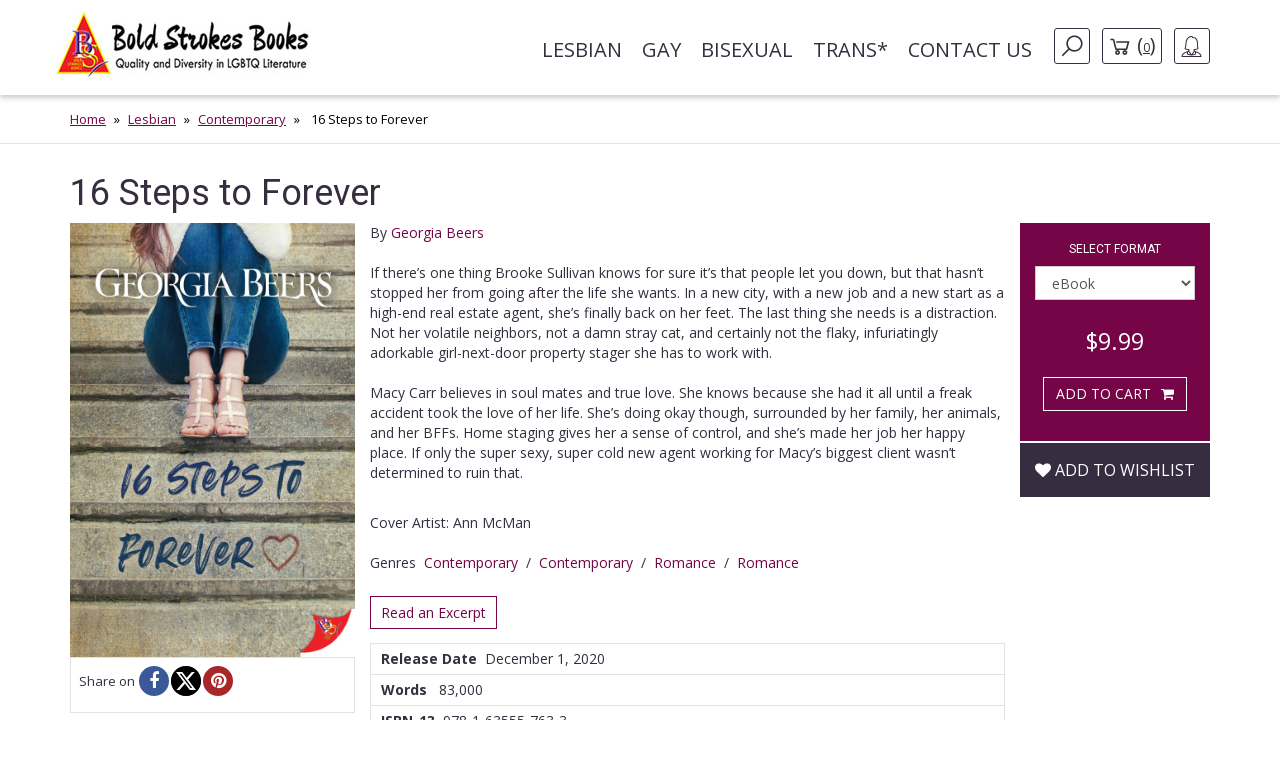

--- FILE ---
content_type: text/html; charset=UTF-8
request_url: https://www.boldstrokesbooks.com/books/16-steps-to-forever-by-georgia-beers-3347-b?page=13
body_size: 13919
content:
<!DOCTYPE html>
<html>
<head>
	<!-- Google tag (gtag.js) -->
    <script async src="https://www.googletagmanager.com/gtag/js?id=G-MLL3Q0TCXS"></script>
    <script>
        window.dataLayer = window.dataLayer || [];
        function gtag(){dataLayer.push(arguments);}
        gtag('js', new Date());

        gtag('config', 'G-MLL3Q0TCXS');
    </script>
	<title> 16 Steps to Forever by Georgia Beers | Bold Strokes Books</title>

	<meta charset="UTF-8">
	<meta name="viewport" content="width=device-width, initial-scale=1">
	<meta name="title" content=" 16 Steps to Forever by Georgia Beers | Bold Strokes Books" />
	<meta name="description" content="Can Brooke Sullivan and Macy Carr find themselves by finding each other?" />
	<link rel="shortcut icon" type="image/jpg" href="https://www.boldstrokesbooks.com/assets/bsb/images/favicon.jpg?1762961980">
	<link rel="canonical" href="https://www.boldstrokesbooks.com/books/16-steps-to-forever-by-georgia-beers-3347-b">
		<meta property="og:type" content="product" />
	<meta property="og:site_name" content="Bold Strokes Books" />
	<meta property="og:url" content="https://www.boldstrokesbooks.com/books/16-steps-to-forever-by-georgia-beers-3347-b" />
	<meta property="og:title" content=" 16 Steps to Forever by Georgia Beers | Bold Strokes Books" />
	<meta property="og:description" content="Can Brooke Sullivan and Macy Carr find themselves by finding each other?" />
	<meta property="og:image" content="https://www.boldstrokesbooks.com/uploads/bsb/books/1721/edition/3347/38a22c88-f505-4325-97ed-cd68eeed9110.jpg?1683065722" />
	<meta property="og:image:type" content="image/jpeg" />
	<meta property="og:image:width" content="200" />
	<meta property="og:image:height" content="278" />

<meta property="og:price:amount" content="9.99" />
<meta property="og:price:currency" content="USD" />
<meta property="og:availability" content="in stock" />


	<meta name="twitter:card" content="product" />
	<meta name="twitter:site" content="@boldstrokebooks" />
	<meta name="twitter:title" content=" 16 Steps to Forever by Georgia Beers | Bold Strokes Books" />
	<meta name="twitter:description" content="Can Brooke Sullivan and Macy Carr find themselves by finding each other?" />
	<meta name="twitter:image" content="https://www.boldstrokesbooks.com/uploads/bsb/books/1721/edition/3347/38a22c88-f505-4325-97ed-cd68eeed9110.jpg?1683065722" />
	<meta name="twitter:url" content="https://www.boldstrokesbooks.com/books/16-steps-to-forever-by-georgia-beers-3347-b" />

<meta name="twitter:label1" content="Author">
<meta name="twitter:data1" content="Georgia Beers">
<meta name="twitter:label2" content="Genres">
<meta name="twitter:data2" content="Contemporary / Contemporary / Romance / Romance">

    <link href='https://fonts.googleapis.com/css?family=Roboto:400,700' rel='stylesheet' type='text/css'>
    <link href='https://fonts.googleapis.com/css?family=Open+Sans:400,700' rel='stylesheet' type='text/css'>
	<link rel="stylesheet" href="https://www.boldstrokesbooks.com/assets/bsb/css/app.css?1762961993" />
	<link rel="stylesheet" href="https://www.boldstrokesbooks.com/assets/bsb/stylesheets/frontend.css?1762961974" />
		<!--[if lte IE 8]>
	<script type="text/javascript" src="https://www.boldstrokesbooks.com/assets/js/html5shiv.js"></script>
	<script type="text/javascript" src="https://www.boldstrokesbooks.com/assets/js/respond.min.js"></script>
	<![endif]-->
	</head>
<body>

    <header>
    <!-- MainNav -->
<nav class="navbar">
    <div class="container">
        <div class="navbar-header">
            <button type="button" class="navbar-toggle collapsed" data-toggle="collapse"
                    data-target="#header-navbar" aria-expanded="false">
                <span class="sr-only">Toggle navigation</span>
                <span class="icon-bar"></span>
                <span class="icon-bar"></span>
                <span class="icon-bar"></span>
            </button>
                            <a class="navbar-brand" href="/"><img src="https://www.boldstrokesbooks.com/assets/bsb/images/logo.jpg" alt=""></a>
                    </div>

        <div class="collapse navbar-collapse" id="header-navbar">

            <ul class="nav navbar-nav navbar-right">
                                    <li><a href="https://www.boldstrokesbooks.com/books/lesbian-fiction-1-c">Lesbian</a></li>
                                    <li><a href="https://www.boldstrokesbooks.com/books/gay-fiction-2-c">Gay</a></li>
                                    <li><a href="https://www.boldstrokesbooks.com/books/bisexual-fiction-53-c">Bisexual</a></li>
                                    <li><a href="https://www.boldstrokesbooks.com/books/trans-fiction-54-c">Trans*</a></li>
                                <li><a href="https://www.boldstrokesbooks.com/contact-us">Contact us</a></li>
                <li class="hidden-xs navbar-search js-navbar-search">
                    <a href="#" class="navbar-search-button js-navbar-search-button bordered-link"><i class="icon icon-search"></i></a>

                    <form method="GET" action="https://www.boldstrokesbooks.com/books/searchresults" accept-charset="UTF-8" class="navbar-search-form js-navbar-search-form">
                        <input name="q" type="text" class="form-control" placeholder="Search for...">
                    </form>
                </li>
                    <li class="hidden-xs"><a href="https://www.boldstrokesbooks.com/checkout/step1" class="bordered-link shopping-cart-link"><i class="icon icon-cart"></i> <span>(<span class="length">0</span>)</span></a></li>
                <li class="dropdown">
                    <a href="#" class="dropdown-toggle bordered-link" data-toggle="dropdown" role="button" aria-haspopup="true" aria-expanded="false">
                        <span class="hidden-inline-block-xxs hidden-inline-block-xs"><i class="icon icon-woman"></i></span>
                        <span class="visible-inline-block-xxs visible-inline-block-xs">Account</span>
                    </a>
                    <ul class="dropdown-menu ">
                            <li><a href="https://www.boldstrokesbooks.com/login" rel="modal" data-modal="modalLogin">Login</a></li>
                                <li><a href="https://www.boldstrokesbooks.com/login" rel="modal" data-modal="modalRegister">Register</a></li>
            </ul>                </li>
            </ul>
        </div>
    </div>
</nav>
<!-- /MainNav -->



    <div class="modal-login modal fade" id="modalLogin" tabindex="-1" role="dialog">
        <div class="modal-dialog">
            <div class="modal-content">
                <div class="modal-body">
                    <button type="button" class="close" data-dismiss="modal"><i class="fa fa-times-circle"></i></button>
                    <div class="page-header">
	<div class="heading"> Login </div>
</div>
<form method="POST" action="https://www.boldstrokesbooks.com/login" accept-charset="UTF-8" name="login-form" role="form"><input name="_token" type="hidden" value="l5bLFOLITY0sSJ7wTWP9PCv3Apj5hBjGOaJdAHSK">
<div class="row">
	<div class="col-md-7 form-group ">
		<label for="email" class="control-label required">E-mail</label>
		<input class="form-control" id="email-6976bbf2ada05" name="email" type="text">
			</div>
</div>
<div class="row">
	<div class="col-md-7 form-group ">
		<label for="password" class="control-label required">Password</label>
		<input class="form-control" id="password-6976bbf2adaac" name="password" type="password" value="">
			</div>
	<div class="col-md-5">
		<p class="form-control-link">
			<a href="https://www.boldstrokesbooks.com/login/forgot-password">Forgot your password?</a>
		</p>
	</div>
</div>
<div class="row">
	<div class="col-md-7">
		<div class="checkbox">
			<label>
				<input checked="checked" name="remember" type="checkbox" value="1">
				Remember me on this computer
			</label>
		</div>
	</div>
</div>
<div class="row">
	<div class="col-xs-12" style="display: flex; flex-direction: row-reverse; justify-content: space-between; align-items: center; padding-bottom: 15px">
		<button type="submit" class="btn btn-lg btn-secondary g-recaptcha-button">Sign in</button>
		<div style="display: inline-block;margin-right:6px;flex: 1;">
            <span class="recaptcha-text">This site is protected by reCAPTCHA and the Google
            <a href="https://policies.google.com/privacy" target="_blank">Privacy Policy</a> and
            <a href="https://policies.google.com/terms" target="_blank">Terms of Service</a> apply.</span>
        </div>
    	</div>
	<div class="visible-xs col-xs-6">
		<a class="btn btn-secondary btn-xs" href="https://www.boldstrokesbooks.com/login" rel="modal" data-modal="modalRegister">Register</a>
	</div>
</div>
</form>                </div>
            </div>
        </div>
    </div>
    <div class="modal-login modal fade" id="modalRegister" tabindex="-1" role="dialog">
        <div class="modal-dialog">
            <div class="modal-content">
                <div class="modal-body">
                    <button type="button" class="close" data-dismiss="modal"><i class="fa fa-times-circle"></i></button>
                    <div class="page-header">
    <div class="heading"> Register </div>
</div>

<div style="height: 350px">
    <form method="POST" action="https://www.boldstrokesbooks.com/login/add-user" accept-charset="UTF-8" name="login-form" id="register-modal-6976bbf2ae36e" role="form"><input name="_token" type="hidden" value="l5bLFOLITY0sSJ7wTWP9PCv3Apj5hBjGOaJdAHSK">
    <div id='email-register-container' class="form-group ">
        <label for="email-register" class="control-label required">E-mail</label>
        <input class="form-control" id="email-register-6976bbf2ae36e" name="email-register" type="text">
            </div>
    <div id='password-register-container' class="form-group ">
        <label for="password-register" class="control-label required">Password</label>
        <input class="form-control" id="password-register-6976bbf2ae36e" name="password-register" type="password" value="">
            </div>
    <div id='repeat-password-container' class="form-group ">
        <label for="repeat-password" class="control-label required">Repeat Password</label>
        <input class="form-control" id="repeat-password-6976bbf2ae36e" name="repeat-password" type="password" value="">
            </div>
    <div style="display: flex; flex-direction: row-reverse; justify-content: space-between; align-items: center;">
        <button type="submit" class="register-button g-recaptcha-button btn btn-lg btn-secondary">Sign up</button>
        <div style="display: inline-block;margin-right:6px;flex: 1;">
            <span class="recaptcha-text">This site is protected by reCAPTCHA and the Google
            <a href="https://policies.google.com/privacy" target="_blank">Privacy Policy</a> and
            <a href="https://policies.google.com/terms" target="_blank">Terms of Service</a> apply.</span>
        </div>
        </div>
    </form>
</div>



                </div>
            </div>
        </div>
    </div>
    
    <!-- SearchBar -->
<div class="searchbar visible-xs">
    <div class="container">
        <div class="searchbar-content">
            <form method="GET" action="https://www.boldstrokesbooks.com/books/searchresults" accept-charset="UTF-8" class="searchbar-form">
                <div class="input-group">
                    <input name="q" type="text" class="form-control" placeholder="Search for...">
                    <span class="input-group-btn">
                        <button class="btn" type="button"><i class="fa fa-search"></i></button>
                    </span>
                </div>
                <!-- /input-group -->
            </form>
            <div class="searchbar-links">
                <a href="https://www.boldstrokesbooks.com/checkout/step1" class="btn btn-bordered shopping-cart-link"><i class="icon icon-cart-white"></i> <span class="length">(0)</span></a>
            </div>
        </div>
    </div>
</div>
<!-- /SearchBar  --></header>    <main>
            <!-- Bradcrumb -->
    <div class="breadcrumb-box hidden-xs">
        <div class="container">
            <ol class="breadcrumb">
                                                            <li><a href="/">Home</a></li>
                                                                                <li><a href="https://www.boldstrokesbooks.com/books/lesbian-fiction-1-c">Lesbian</a></li>
                                                                                <li><a href="https://www.boldstrokesbooks.com/books/lesbian-fiction-1-c/all?genre=lesbian-contemporary">Contemporary</a></li>
                                                                                <li class="active"> 16 Steps to Forever</li>
                                                </ol>
        </div>
    </div>
<!-- /Bradcrumb -->
            <div class="container">
        <section class="book-show">
            <article class="profile" itemscope itemtype="http://schema.org/Book">
    <div class="product-title">
        <span itemprop="name">
            <h1 class="title"> 16 Steps to Forever</h1>
        </span>
    </div>
    <div class="col-xs-12 col-sm-3 col-md-3 left-bar">
        <a href="#" data-toggle="modal" data-target="#coverModal"><img itemprop="image" src="https://www.boldstrokesbooks.com/uploads/bsb/books/1721/edition/3347/38a22c88-f505-4325-97ed-cd68eeed9110.jpg?1683065722" title=" 16 Steps to Forever" alt=" 16 Steps to Forever" class="img-responsive" /></a>
        	    <div class="social">
            <span>Share on</span>
            <ul class="list-inline" style="display: flex;gap: 8px;">
                                <li><a href="javascript:void(0);window.open('https://www.facebook.com/sharer/sharer.php?u=https%3A%2F%2Fwww.boldstrokesbooks.com%2Fbooks%2F16-steps-to-forever-by-georgia-beers-3347-b&description=Can+Brooke+Sullivan+and+Macy+Carr+find+themselves+by+finding+each+other%3F', '', 'height=300, width=600');" title="Facebook" rel="popup"><i class="fa fa-facebook"></i></a></li>
                <li><a href="javascript:void(0);window.open('http://twitter.com/intent/tweet?url=https%3A%2F%2Fwww.boldstrokesbooks.com%2Fbooks%2F16-steps-to-forever-by-georgia-beers-3347-b&text=+16+Steps+to+Forever+by+Georgia+Beers+-+Bold+Strokes+Books', '', 'height=300, width=600');" title="X" rel="popup"><i class="fa fa-x-twitter"></i></a></li>
                <li><a href="javascript:void(0);" onclick="javascript:void(0);window.open('https://pinterest.com/pin/create/button/?url=https%3A%2F%2Fwww.boldstrokesbooks.com%2Fbooks%2F16-steps-to-forever-by-georgia-beers-3347-b&media=https://www.boldstrokesbooks.com/uploads/bsb/books/1721/edition/3347/38a22c88-f505-4325-97ed-cd68eeed9110.jpg?1683065722&description=+16+Steps+to+Forever+by+Georgia+Beers+-+Bold+Strokes+Books', '', 'height=300, width=600');" title="Pinterest" rel="popup"><i class="fa fa-pinterest"></i></a></li>
            </ul>
        </div>
    </div>
    <div class="col-xs-12 col-sm-6 col-md-7 middle-bar">
                            <div itemprop="author" itemscope itemtype="http://schema.org/Person">
            <meta itemprop="name" content="Georgia Beers">
            <meta itemprop="image" content="https://www.boldstrokesbooks.com/uploads/bsb/authors/10/georgia-beers-20.jpg?1606512409">
            <meta itemprop="url" content="https://www.boldstrokesbooks.com/authors/georgia-beers-10">
        </div>
                <span class="by-authors">By <a href="https://www.boldstrokesbooks.com/authors/georgia-beers-10" title="">Georgia Beers</a></span>
        
                <div class="body-text" itemprop="description">
            <p>If there&rsquo;s one thing Brooke Sullivan knows for sure it&rsquo;s that people let you down, but that hasn&rsquo;t stopped her from going after the life she wants. In a new city, with a new job and a new start as a high-end real estate agent, she&rsquo;s finally back on her feet. The last thing she needs is a distraction. Not her volatile neighbors, not a damn stray cat, and certainly not the flaky, infuriatingly adorkable girl-next-door property stager she has to work with.<br /><br />Macy Carr believes in soul mates and true love. She knows because she had it all until a freak accident took the love of her life. She&rsquo;s doing okay though, surrounded by her family, her animals, and her BFFs. Home staging gives her a sense of control, and she&rsquo;s made her job her happy place. If only the super sexy, super cold new agent working for Macy&rsquo;s biggest client wasn&rsquo;t determined to ruin that.</p>

                            <br>Cover Artist: Ann McMan<br>
                                            </div>

        <div class="body-categories">
            <span>Genres</span>
            <ul class="list-inline">
                                                                                                                                <li itemprop="genre"><a href="https://www.boldstrokesbooks.com/books/lesbian-fiction-1-c/all?genre=lesbian-contemporary">Contemporary</a></li>
                        
                                                                                                                                    <li>/</li>
                                                                            <li itemprop="genre"><a href="https://www.boldstrokesbooks.com/books/lesbian-fiction-1-c/all?genre=bisexual-contemporary">Contemporary</a></li>
                        
                                                                                                                                    <li>/</li>
                                                                            <li itemprop="genre"><a href="https://www.boldstrokesbooks.com/books/lesbian-fiction-1-c/all?genre=lesbian-romance">Romance</a></li>
                        
                                                                                                                                    <li>/</li>
                                                                            <li itemprop="genre"><a href="https://www.boldstrokesbooks.com/books/lesbian-fiction-1-c/all?genre=bisexual-romance">Romance</a></li>
                        
                                                                        </ul>
        </div>
                <div class="body-excerpt">
            <a class="btn-show-excerpt" data-toggle="modal" data-target="#show-excerpt-3347" href="javascript:void(0);">Read an Excerpt</a>

    <div class="modal-excerpt modal fade" id="show-excerpt-3347" tabindex="-1" role="dialog">
        <div class="modal-dialog">
            <div class="modal-content">
                <div class="modal-header">
                    <button type="button" class="close" data-dismiss="modal"><i class="fa fa-times-circle"></i></button>
                    <h4 class="modal-title"> 16 Steps to Forever</h4>
                </div>
                <div class="modal-body">
                                            <div class="embed-responsive">
                            <iframe src="https://www.boldstrokesbooks.com/excerpt/3733?_token=l5bLFOLITY0sSJ7wTWP9PCv3Apj5hBjGOaJdAHSK" class="embed-responsive-item" frameborder="0"></iframe>
                        </div>
                                    </div>
                <div class="modal-footer" id="modal-footer">
                    <button type="button" class="btn btn-default" data-dismiss="modal">Return</button>
                </div>
            </div>
        </div>
    </div>

        </div>
        <div class="body-info">
            <dl>
                                    <dd><span>Release Date</span>&nbsp;&nbsp;<time itemprop="datePublished" datetime="2020-12-01">December 1, 2020</time></dd>
                                                                    <dd><span>Words</span>&nbsp;&nbsp; 83,000</dd>
                                                                                    <dd itemprop="isbn"><span>ISBN-13</span>&nbsp;&nbsp;978-1-63555-763-3</dd>
                                                                    <dd><span>File Formats</span>&nbsp;&nbsp;epub, pdf</dd>
                            </dl>
            <dl>
                <dd>
                                    </dd>
            </dl>
        </div>
            </div>
    <div class="col-xs-12 col-sm-3 col-md-2 right-bar">
        <div class="box-car">
                        <div class="box-add-to-car">
                <section id="cart" itemprop="offers" itemscope itemtype="http://schema.org/Offer">
    <div class="col-sm-12">
        <h2>Select format</h2>
        <div class="row">
            <div class="col-xs-8 col-sm-11 col-md-12 form-group">
                <select name="format_id" id="format_id" class="form-control select2">
                                                                <option value="3347"   selected="selected" >
                        eBook
                    </option>
                                        <option value="3346"  data-redirect-url="https://www.boldstrokesbooks.com/books/16-steps-to-forever-by-georgia-beers-3346-b" >
                        Paperback
                    </option>
                                        <option value="3592"  data-redirect-url="https://www.boldstrokesbooks.com/books/16-steps-to-forever-by-georgia-beers-3592-b" >
                        Audiobook
                    </option>
                                                </select>
            </div>
        </div>
    </div>

    <div class="col-xs-6 col-sm-12 col-md-12 price-box">
                        <span class="offers">
            <meta itemprop="priceCurrency" content="USD">
            <meta itemprop="price" content="9.99">
            <span>
                                <span class="now">$9.99</span>
            </span>
        </span>
        </div>

    <div class="col-xs-6 col-sm-12 col-md-12 btn-box main-btn">
        <a data-route="https://www.boldstrokesbooks.com/checkout/add?product_id=3242&quantity=1"
           data-method="POST"
           data-referred-uri="https://www.boldstrokesbooks.com"
           data-sale-id=""
           class="btn btn-secondary buy-btn product-card__btn-add-to-cart"
           title="ADD TO CART"
           rel="nofollow,noindex"
        >
            <span class="btn-icon"></span>
            <span class="btn-label">ADD TO CART</span>
        </a>
        </div>

    
    
    </section>            </div>
        </div>
        <div class="wishlist">
            <div class="form-group text-center">
	<div class="pre-order" style="margin-top:15px;">
					<a class="btn add-wishlist" href="https://www.boldstrokesbooks.com/wishlist/add/3242" rel="nofollow,noindex"><i class="fa fa-heart"></i> Add to wishlist</a>
			</div>
</div>        </div>
    </div>
</article>
<div id="coverModal" class="modal fade">
    <div class="modal-dialog modal-lg">
        <div class="modal-content">
            <div class="modal-header">
                <button type="button" class="close" data-dismiss="modal" aria-hidden="true">&times;</button>
                <h4 class="modal-title"> 16 Steps to Forever</h4>
            </div>
            <div class="modal-body">
                <p><img src="https://www.boldstrokesbooks.com/uploads/bsb/books/1721/edition/3347/38a22c88-f505-4325-97ed-cd68eeed9110.jpg?1683065722?" alt=" 16 Steps to Forever" title=" 16 Steps to Forever" class="img-responsive center-block" /></p>
            </div>
            <div class="modal-footer">
                <button type="button" class="btn btn-default" data-dismiss="modal">Close</button>
            </div>
        </div>
    </div>
</div>
        </section>
    </div>
    <div class="recommended">
    <div class="lines-title">
        <span class="h-one">You Might Also Like</span>
    </div>
    <div class="container">
        <section class="titled-list-products">
            <div class="list-product-collection type-grid">
                <div class="collection-row">
                                                                        <article class="list-product  " itemscope="" itemtype="http://schema.org/Book">
    <div class="product-row">
                <div class="product-image">
            <a href="https://www.boldstrokesbooks.com/books/back-to-square-one-by-georgia-beers-4905-b" itemprop="url">
                <img itemprop="image" src="https://www.boldstrokesbooks.com/uploads/bsb/books/2452/edition/4905/back-to-square-one.jpg?1767741800" alt="Back to Square One"/>

                                    <span class="product-ribbon">PRE ORDER</span>
                            </a>
        </div>
        <div class="product-info">
            <div class="product-description">
                <h2 itemprop="name" class="product-title"><a href="https://www.boldstrokesbooks.com/books/back-to-square-one-by-georgia-beers-4905-b">Back to Square One</a></h2>
                                    <div itemprop="author" itemscope itemtype="http://schema.org/Person">
            <meta itemprop="name" content="Georgia Beers">
            <meta itemprop="image" content="https://www.boldstrokesbooks.com/uploads/bsb/authors/10/georgia-beers-20.jpg?1606512409">
            <meta itemprop="url" content="https://www.boldstrokesbooks.com/authors/georgia-beers-10">
        </div>
                        <p class="by">By
                        <span>
                                                            <a href="https://www.boldstrokesbooks.com/authors/georgia-beers-10">Georgia Beers</a>
                                                                                </span>
                    </p>
                                                <div class="description">
                    <p><strong>It's never too late for second chances, even when you're <em>Back to Square One</em>.</strong></p>
<p>Rowan Thomas wakes up after an accident with no memory of the last few years&mdash;including the end of her relationship with Evie Price. Evie is <em>hers</em> and everything is soft kisses and inside jokes. Only everyone insists they broke up years ago.</p>
<p>To try to cure her amnesia, Rowan tags along on an annual girls trip she apparently stopped attending (weird). Frozen margaritas and side-splitting laughter sounds like medicine, right?</p>
<p>But when Evie shows up looking gorgeous, and everyone starts acting a <em>bit</em> too cagey, what really happened between her and Evie isn't the only secret in play. And the more Rowan uncovers, the more she's sure of what her heart remembers.</p>
<p><strong>Embrace the quintessential beach read and join award-winning author Georgia Beers for a summer of sun, swimsuits, and so much drama.</strong></p>
                </div>
                <a href="https://www.boldstrokesbooks.com/books/back-to-square-one-by-georgia-beers-4905-b" class="product-read-more">Read more</a>
            </div>

            <div class="product-info-buy ">
                                                                        <span class="offers" itemprop="offers" itemscope="" itemtype="http://schema.org/Offer">
                        <meta itemprop="priceCurrency" content="USD">
                        <meta itemprop="price" content="9.99">
                        <span>
                                                        <span class="now">$9.99</span>
                        </span>
                    </span>
                
                <a data-route="https://www.boldstrokesbooks.com/books/modal-add-to-cart-4905"
           data-method="GET"
           data-referred-uri="https://www.boldstrokesbooks.com"
           data-sale-id=""
           class="btn btn-secondary buy-btn product-card__btn-add-to-cart"
           title="PRE ORDER"
           rel="nofollow,noindex"
        >
            <span class="btn-icon"></span>
            <span class="btn-label">PRE ORDER</span>
        </a>
                </div>
        </div>
    </div>
</article>                                                                                                <article class="list-product  " itemscope="" itemtype="http://schema.org/Book">
    <div class="product-row">
                <div class="product-image">
            <a href="https://www.boldstrokesbooks.com/books/the-girl-next-door-by-georgia-beers-4860-b" itemprop="url">
                <img itemprop="image" src="https://www.boldstrokesbooks.com/uploads/bsb/books/2429/edition/4860/the-girl-next-door.jpg?1766175258" alt="The Girl Next Door"/>

                                    <span class="product-ribbon">PRE ORDER</span>
                            </a>
        </div>
        <div class="product-info">
            <div class="product-description">
                <h2 itemprop="name" class="product-title"><a href="https://www.boldstrokesbooks.com/books/the-girl-next-door-by-georgia-beers-4860-b">The Girl Next Door</a></h2>
                                    <div itemprop="author" itemscope itemtype="http://schema.org/Person">
            <meta itemprop="name" content="Georgia Beers">
            <meta itemprop="image" content="https://www.boldstrokesbooks.com/uploads/bsb/authors/10/georgia-beers-20.jpg?1606512409">
            <meta itemprop="url" content="https://www.boldstrokesbooks.com/authors/georgia-beers-10">
        </div>
                        <p class="by">By
                        <span>
                                                            <a href="https://www.boldstrokesbooks.com/authors/georgia-beers-10">Georgia Beers</a>
                                                                                </span>
                    </p>
                                                <div class="description">
                    <p>Everyone deserves a happily ever after, that's why Jenna Murphy is fiercely proud of her romance-only bookstore, BookLove. With her pets by her side, she&rsquo;s content in her neat life, convinced that one day she'll find her person. Jenna helps Grandma with her groceries, runs the library&rsquo;s used book sale, and hands out water to the runners in the local 5K race. What's not to love?</p>
<p>Sawyer Hall, a sharp-witted book blogger, has gained a reputation for her brutally honest takes. Fresh from a messy breakup, her posts have grown...snarkier than usual, and when she stumbles into Jenna's charming bookstore filled with &ldquo;sappy fluff,&rdquo; she doesn&rsquo;t exactly hold back.</p>
<p>Sawyer's suggestion that romance novels peddle unattainable dreams to the sad and lonely makes Jenna absolutely livid. But fate has a twisted sense of humor because a new neighbor is moving into the other half of Jenna&rsquo;s duplex and it's Sawyer Hall, because, of course it is. And Sawyer is&nbsp; gorgeous. And funny. And sort of makes Jenna swoon. So annoying.</p>
<p><strong>A witty, heartwarming enemies to lovers romance about falling for the girl next door that proves the best stories are the ones with endings we never see coming.</strong></p>
                </div>
                <a href="https://www.boldstrokesbooks.com/books/the-girl-next-door-by-georgia-beers-4860-b" class="product-read-more">Read more</a>
            </div>

            <div class="product-info-buy ">
                                                                        <span class="offers" itemprop="offers" itemscope="" itemtype="http://schema.org/Offer">
                        <meta itemprop="priceCurrency" content="USD">
                        <meta itemprop="price" content="9.99">
                        <span>
                                                        <span class="now">$9.99</span>
                        </span>
                    </span>
                
                <a data-route="https://www.boldstrokesbooks.com/books/modal-add-to-cart-4860"
           data-method="GET"
           data-referred-uri="https://www.boldstrokesbooks.com"
           data-sale-id=""
           class="btn btn-secondary buy-btn product-card__btn-add-to-cart"
           title="PRE ORDER"
           rel="nofollow,noindex"
        >
            <span class="btn-icon"></span>
            <span class="btn-label">PRE ORDER</span>
        </a>
                </div>
        </div>
    </div>
</article>                                                                                                <article class="list-product  " itemscope="" itemtype="http://schema.org/Book">
    <div class="product-row">
                <div class="product-image">
            <a href="https://www.boldstrokesbooks.com/books/the-great-popcorn-romance-by-georgia-beers-4779-b" itemprop="url">
                <img itemprop="image" src="https://www.boldstrokesbooks.com/uploads/bsb/books/2392/edition/4779/the-great-popcorn-romance.png?1750708210" alt="The Great Popcorn Romance"/>

                            </a>
        </div>
        <div class="product-info">
            <div class="product-description">
                <h2 itemprop="name" class="product-title"><a href="https://www.boldstrokesbooks.com/books/the-great-popcorn-romance-by-georgia-beers-4779-b">The Great Popcorn Romance</a></h2>
                                    <div itemprop="author" itemscope itemtype="http://schema.org/Person">
            <meta itemprop="name" content="Georgia Beers">
            <meta itemprop="image" content="https://www.boldstrokesbooks.com/uploads/bsb/authors/10/georgia-beers-20.jpg?1606512409">
            <meta itemprop="url" content="https://www.boldstrokesbooks.com/authors/georgia-beers-10">
        </div>
                        <p class="by">By
                        <span>
                                                            <a href="https://www.boldstrokesbooks.com/authors/georgia-beers-10">Georgia Beers</a>
                                                                                </span>
                    </p>
                                                <div class="description">
                    <p>Opposites attract, and Riley Shaw stands no chance of resisting Hannah Kramer&rsquo;s magnetic pull. But opposites know just how to drive each other crazy...<br /><br /><em>How it starts:</em>&nbsp;Her best friend Kyle suggests Riley take a job at Poptacular, his grandmother's gourmet popcorn shop. Spending the summer mixing caramel and cheddar sounds like fun, right?<br /><br />Spoiler alert: It&rsquo;s not fun.<br /><br />Enter Kyle&rsquo;s little sister Hannah and her stubborn refusal to try any ideas that aren&rsquo;t her own. Their working styles are completely different. In short, she is infuriating. And hot.&nbsp;Why&nbsp;does she have to be hot?<br /><br /><em>How it&rsquo;s going:&nbsp;</em>Years have passed, and Riley&rsquo;s no longer a victim of her teenage hormones. She&rsquo;s a high-powered consultant who travels from city to city, helping struggling businesses. Distance weakens a magnetic field, and Riley doesn&rsquo;t think about Hannah Kramer. Not ever.<br /><br />So, when Kyle calls to say Poptacular is in trouble and on the brink of closing its doors, her first thought definitely isn&rsquo;t of Hannah. No, heading back to her hometown is not on her bingo card. But for Poptacular&rsquo;s co-owner, popcorn is Hannah&rsquo;s whole life, and Riley can&rsquo;t stand to see her dream fail.<br /><br /><em>How it ends:</em>&nbsp;With the Great (hot and buttery) Popcorn Romance, of course.</p>
                </div>
                <a href="https://www.boldstrokesbooks.com/books/the-great-popcorn-romance-by-georgia-beers-4779-b" class="product-read-more">Read more</a>
            </div>

            <div class="product-info-buy ">
                                                                        <span class="offers" itemprop="offers" itemscope="" itemtype="http://schema.org/Offer">
                        <meta itemprop="priceCurrency" content="USD">
                        <meta itemprop="price" content="9.99">
                        <span>
                                                        <span class="now">$9.99</span>
                        </span>
                    </span>
                
                <a data-route="https://www.boldstrokesbooks.com/books/modal-add-to-cart-4779"
           data-method="GET"
           data-referred-uri="https://www.boldstrokesbooks.com"
           data-sale-id=""
           class="btn btn-secondary buy-btn product-card__btn-add-to-cart"
           title="ADD TO CART"
           rel="nofollow,noindex"
        >
            <span class="btn-icon"></span>
            <span class="btn-label">ADD TO CART</span>
        </a>
                </div>
        </div>
    </div>
</article>                                                                                                <article class="list-product  " itemscope="" itemtype="http://schema.org/Book">
    <div class="product-row">
                <div class="product-image">
            <a href="https://www.boldstrokesbooks.com/books/thats-amore-by-georgia-beers-4730-b" itemprop="url">
                <img itemprop="image" src="https://www.boldstrokesbooks.com/uploads/bsb/books/2368/edition/4730/thats-amore.jpg?1741553813" alt="That's Amore"/>

                            </a>
        </div>
        <div class="product-info">
            <div class="product-description">
                <h2 itemprop="name" class="product-title"><a href="https://www.boldstrokesbooks.com/books/thats-amore-by-georgia-beers-4730-b">That's Amore</a></h2>
                                    <div itemprop="author" itemscope itemtype="http://schema.org/Person">
            <meta itemprop="name" content="Georgia Beers">
            <meta itemprop="image" content="https://www.boldstrokesbooks.com/uploads/bsb/authors/10/georgia-beers-20.jpg?1606512409">
            <meta itemprop="url" content="https://www.boldstrokesbooks.com/authors/georgia-beers-10">
        </div>
                        <p class="by">By
                        <span>
                                                            <a href="https://www.boldstrokesbooks.com/authors/georgia-beers-10">Georgia Beers</a>
                                                                                </span>
                    </p>
                                                                                                        <div style="font-style: italic" class="product-card__summary"><strong>Food</strong></div>
                                                                                                <div style="font-style: italic" class="product-card__summary"><strong>International Setting </strong></div>
                                                                            <div class="description">
                    <p><em>Meet Lily Chambers&mdash;the hugely successful, book-tour loving, swoon-inducing romance writer at the pinnacle of her career. At least for now.</em></p>
<p>When Lily sent her last manuscript to her publisher, she had no idea it could be her last. Struggling with more than a terminal case of writer&rsquo;s block, Lily has lost her passion. For writing. For romance. For life. How can she not feel like a fraud after being on her own for years?</p>
<p>Hoping to shake things loose, Lily&rsquo;s BFF suggests she spend some time in one of the most romantic cities in the world: Rome. If the architecture, the history, and the food don&rsquo;t inspire her, nothing will. Or it would, if Lily was able to look away from Marina Troiani, her witty, smart, and unassumingly beautiful Italian tour guide.</p>
<p>Marina makes Lily feel <em>something</em>. Finally. Slowly the words start flowing. But the age gap and continent that separates them make starting a new chapter together impossible. What&rsquo;s even worse than torpedoing your career? Falling in love only to have your own HEA just out of reach.</p>
                </div>
                <a href="https://www.boldstrokesbooks.com/books/thats-amore-by-georgia-beers-4730-b" class="product-read-more">Read more</a>
            </div>

            <div class="product-info-buy ">
                                                                        <span class="offers" itemprop="offers" itemscope="" itemtype="http://schema.org/Offer">
                        <meta itemprop="priceCurrency" content="USD">
                        <meta itemprop="price" content="9.99">
                        <span>
                                                        <span class="now">$9.99</span>
                        </span>
                    </span>
                
                <a data-route="https://www.boldstrokesbooks.com/books/modal-add-to-cart-4730"
           data-method="GET"
           data-referred-uri="https://www.boldstrokesbooks.com"
           data-sale-id=""
           class="btn btn-secondary buy-btn product-card__btn-add-to-cart"
           title="ADD TO CART"
           rel="nofollow,noindex"
        >
            <span class="btn-icon"></span>
            <span class="btn-label">ADD TO CART</span>
        </a>
                </div>
        </div>
    </div>
</article>                                                                                                <article class="list-product  " itemscope="" itemtype="http://schema.org/Book">
    <div class="product-row">
                <div class="product-image">
            <a href="https://www.boldstrokesbooks.com/books/whisk-me-away-by-georgia-beers-4680-b" itemprop="url">
                <img itemprop="image" src="https://www.boldstrokesbooks.com/uploads/bsb/books/2343/edition/4680/whisk-me-away.jpg?1731358465" alt="Whisk Me Away"/>

                            </a>
        </div>
        <div class="product-info">
            <div class="product-description">
                <h2 itemprop="name" class="product-title"><a href="https://www.boldstrokesbooks.com/books/whisk-me-away-by-georgia-beers-4680-b">Whisk Me Away</a></h2>
                                    <div itemprop="author" itemscope itemtype="http://schema.org/Person">
            <meta itemprop="name" content="Georgia Beers">
            <meta itemprop="image" content="https://www.boldstrokesbooks.com/uploads/bsb/authors/10/georgia-beers-20.jpg?1606512409">
            <meta itemprop="url" content="https://www.boldstrokesbooks.com/authors/georgia-beers-10">
        </div>
                        <p class="by">By
                        <span>
                                                            <a href="https://www.boldstrokesbooks.com/authors/georgia-beers-10">Georgia Beers</a>
                                                                                </span>
                    </p>
                                                                                                        <div style="font-style: italic" class="product-card__summary"><strong>Workplace Romance</strong></div>
                                                                                                <div style="font-style: italic" class="product-card__summary"><strong>Food</strong></div>
                                                                                                <div style="font-style: italic" class="product-card__summary"><strong>Friends & Community</strong></div>
                                                                            <div class="description">
                    <p><em>Whisk Me Away</em> is must-see TV. When the famous host arranges a retreat for up-and-coming pastry chefs, Regan Callahan applies. Everything she&rsquo;s been working for is served up hot and delicious right under her nose: recognition of her self-taught skills, learning from a master, there&rsquo;s even been a secret prize hinted at that just might give her the means to buy her boss&rsquo;s bakery when he retires. It&rsquo;s not supposed to be a competition, but if it is, she&rsquo;ll do <em>anything</em> to win.&nbsp;</p>
<p>Ava Prescott has no intention of allowing that to happen. Not that she&rsquo;s worried. Regan doesn&rsquo;t have what it takes. Just like she couldn&rsquo;t excel with Ava as her boss when they worked together at the high-end restaurant in New York City. Their rivalry sharp as a lemon tart, Ava&rsquo;s going to win, then she&rsquo;ll ditch the high-pressure kitchen and open a small restaurant where she&rsquo;ll have the creative freedom to follow her instincts, and her unique desserts will blossom.&nbsp;&nbsp;</p>
<p>Their styles are different. Their personalities are miles apart. Regan&rsquo;s a gorgeous flake. Ava, a beautiful untouchable ice queen. Let the competition, and the ovens, heat up. Everyone knows the best recipes come straight from the heart.</p>
                </div>
                <a href="https://www.boldstrokesbooks.com/books/whisk-me-away-by-georgia-beers-4680-b" class="product-read-more">Read more</a>
            </div>

            <div class="product-info-buy ">
                                                                        <span class="offers" itemprop="offers" itemscope="" itemtype="http://schema.org/Offer">
                        <meta itemprop="priceCurrency" content="USD">
                        <meta itemprop="price" content="9.99">
                        <span>
                                                        <span class="now">$9.99</span>
                        </span>
                    </span>
                
                <a data-route="https://www.boldstrokesbooks.com/books/modal-add-to-cart-4680"
           data-method="GET"
           data-referred-uri="https://www.boldstrokesbooks.com"
           data-sale-id=""
           class="btn btn-secondary buy-btn product-card__btn-add-to-cart"
           title="ADD TO CART"
           rel="nofollow,noindex"
        >
            <span class="btn-icon"></span>
            <span class="btn-label">ADD TO CART</span>
        </a>
                </div>
        </div>
    </div>
</article>                                                                                                <article class="list-product  " itemscope="" itemtype="http://schema.org/Book">
    <div class="product-row">
                <div class="product-image">
            <a href="https://www.boldstrokesbooks.com/books/this-christmas-by-georgia-beers-4591-b" itemprop="url">
                <img itemprop="image" src="https://www.boldstrokesbooks.com/uploads/bsb/books/2306/edition/4591/this-christmas.jpg?1722624478" alt="This Christmas"/>

                            </a>
        </div>
        <div class="product-info">
            <div class="product-description">
                <h2 itemprop="name" class="product-title"><a href="https://www.boldstrokesbooks.com/books/this-christmas-by-georgia-beers-4591-b">This Christmas</a></h2>
                                    <div itemprop="author" itemscope itemtype="http://schema.org/Person">
            <meta itemprop="name" content="Georgia Beers">
            <meta itemprop="image" content="https://www.boldstrokesbooks.com/uploads/bsb/authors/10/georgia-beers-20.jpg?1606512409">
            <meta itemprop="url" content="https://www.boldstrokesbooks.com/authors/georgia-beers-10">
        </div>
                        <p class="by">By
                        <span>
                                                            <a href="https://www.boldstrokesbooks.com/authors/georgia-beers-10">Georgia Beers</a>
                                                                                </span>
                    </p>
                                                                                                        <div style="font-style: italic" class="product-card__summary"><strong>Reunion Romance</strong></div>
                                                                                                <div style="font-style: italic" class="product-card__summary"><strong>Second Chance at Love</strong></div>
                                                                                                <div style="font-style: italic" class="product-card__summary"><strong>Animals </strong></div>
                                                                                                <div style="font-style: italic" class="product-card__summary"><strong>Friends to Lovers Romance</strong></div>
                                                                            <div class="description">
                    <p>It&rsquo;s Christmastime and everyone is in the holiday spirit at no-kill animal shelter Junebug Farms.<br /><br />When Junebug sponsors the annual Christmas parade to raise money and awareness for their shelter, the staff have a plan: the king and queen of the parade will spend the holidays filming adorable Christmas vignettes to bring in donations and find forever homes for lovable pups before Santa comes.<br /><br />What they don&rsquo;t know is that Mia Sorenson, volunteer dog walker and superior matchmaker, is about to rig the voting so that her granddaughter, Samantha, and Sam&rsquo;s friend Keegan, win queen and queen of the parade. Sam and Keegan have been dancing around each other for years, and if Mia doesn&rsquo;t do something, they might never realize they&rsquo;re meant to be together. But can Sam and Keegan ever forget the Big Embarrassing Thing that makes romance a nope?<br /><br />It&rsquo;ll be all paws on deck to bring them a miracle and make this Christmas one to remember.</p>
                </div>
                <a href="https://www.boldstrokesbooks.com/books/this-christmas-by-georgia-beers-4591-b" class="product-read-more">Read more</a>
            </div>

            <div class="product-info-buy ">
                                                                        <span class="offers" itemprop="offers" itemscope="" itemtype="http://schema.org/Offer">
                        <meta itemprop="priceCurrency" content="USD">
                        <meta itemprop="price" content="9.99">
                        <span>
                                                        <span class="now">$9.99</span>
                        </span>
                    </span>
                
                <a data-route="https://www.boldstrokesbooks.com/books/modal-add-to-cart-4591"
           data-method="GET"
           data-referred-uri="https://www.boldstrokesbooks.com"
           data-sale-id=""
           class="btn btn-secondary buy-btn product-card__btn-add-to-cart"
           title="ADD TO CART"
           rel="nofollow,noindex"
        >
            <span class="btn-icon"></span>
            <span class="btn-label">ADD TO CART</span>
        </a>
                </div>
        </div>
    </div>
</article>                                                            </div>
            </div>
        </section>
    </div>
</div>

    <div class="container">
        <div class="recommended bsb" id="reviews-list" style="overflow: hidden; ">
    <div class="lines-title text-center">
	    <span class="title-list-reviews h-one bsb">Reviews
        </span>
	    <div class="row">
			<div class="col-md-5 text-left">
								<br class="visible-xs-block"/>
			</div>
							<div class="sort-container form-group col-md-7">
					<select name="sort_by" id="sort_by" class="form-control dropdown">
						<option value="newest" >Newest</option>
						<option value="most_positive"  >Most Positive</option>
						<option value="most_critical" >Most Critical</option>
					</select>
					<span class="sort-title">Sort</span>
				</div>
					</div>
    </div>
        <section class="titled-list-products">
            <div class="list-product-collection type-grid">
                <div class="collection-row">
	                <ul class="list-unstyled row list-container" style="overflow: hidden">
		                							<li class="list-item">
								<article class="review">
	<ul class="content">
		<li class="container-stars">
            <div class="row">
                <div class="stars col-xs-12 col-md-2">
                    <select class="js-rating-review" value="5" name="star-book"><option value="1">1</option><option value="2">2</option><option value="3">3</option><option value="4">4</option><option value="5">5</option></select>
                </div>
                <div class="title col-xs-12 col-md-9">
                    <b>Georgia Beers has written another super sweet story!</b>
                </div>
            </div>
		</li>
		<li>
			By <b>Netgalley.com</b> <br class="visible-xs-block"/> on <b> Nov 10, 2020 01:11</b>
		</li>
		<li class="container-description">
			<p class="description">
			Georgia Beers has written another super sweet story! Macy and Brooke&#039;s first meeting did not go as well as either one had hoped. Fortunately, for Macy, Brooke didn&#039;t hold a grudge but instead found her clumsiness to be endearing. Macy and Brooke&#039;s relationship was sweet and the reader couldn&#039;t help but root for these two. Macy&#039;s nephew Tyler was an excellent addition to this cast of supporting characters. I found all of the business names to be incredibly witty as is the title. Thank you Georgia Beers for another wonderful read!<br />
<br />
Reviewed by Jenna Faller
			</p>
		</li>
	</ul>
</article>
							</li>
		                	                </ul>
	                <div style="display: none">
		                <ul class="pagination" style="height: 50px;">
        <li><a href="https://www.boldstrokesbooks.com/books/16-steps-to-forever-by-georgia-beers-3347-b?page=12" rel="prev">&laquo;</a></li><li><a href="https://www.boldstrokesbooks.com/books/16-steps-to-forever-by-georgia-beers-3347-b?page=1">1</a></li><li><a href="https://www.boldstrokesbooks.com/books/16-steps-to-forever-by-georgia-beers-3347-b?page=2">2</a></li><li class="disabled"><span>...</span></li><li><a href="https://www.boldstrokesbooks.com/books/16-steps-to-forever-by-georgia-beers-3347-b?page=5">5</a></li><li><a href="https://www.boldstrokesbooks.com/books/16-steps-to-forever-by-georgia-beers-3347-b?page=6">6</a></li><li><a href="https://www.boldstrokesbooks.com/books/16-steps-to-forever-by-georgia-beers-3347-b?page=7">7</a></li><li><a href="https://www.boldstrokesbooks.com/books/16-steps-to-forever-by-georgia-beers-3347-b?page=8">8</a></li><li><a href="https://www.boldstrokesbooks.com/books/16-steps-to-forever-by-georgia-beers-3347-b?page=9">9</a></li><li><a href="https://www.boldstrokesbooks.com/books/16-steps-to-forever-by-georgia-beers-3347-b?page=10">10</a></li><li><a href="https://www.boldstrokesbooks.com/books/16-steps-to-forever-by-georgia-beers-3347-b?page=11">11</a></li><li><a href="https://www.boldstrokesbooks.com/books/16-steps-to-forever-by-georgia-beers-3347-b?page=12">12</a></li><li class="active"><span>13</span></li><li class="disabled"><span>&raquo;</span></li>
    </ul>

	                </div>
	                <div class="loading"></div>
                </div>
            </div>
        </section>
</div>

    </div>
    <div class="recommended">
    <div class="lines-title">
        <h4 class="head">Updates and Events</h4>
    </div>
    <div class="container">
        <div class="row collection-row recommendations">
                                            <div class="col-sm-6 col-md-3">
                    <div class="home-list-article">
                        <h3>Updates</h3>
                        <article class="list-article type-news">
                            <div class="list-article-image"><a href="https://www.boldstrokesbooks.com/blog/bsb-preview-december-2020-titles-202"><img src="https://www.boldstrokesbooks.com/uploads/bsb/news/202/dec-preview.jpg" alt="BSB Preview * December 2020 Titles" /></a></div>
                            <div class="list-article-head">
                                <h2><a href="https://www.boldstrokesbooks.com/blog/bsb-preview-december-2020-titles-202"><a href="https://www.boldstrokesbooks.com/blog/bsb-preview-december-2020-titles-202" title="BSB Preview * December 2020 Titles">BSB Preview * December 2020 Titles <i class="icon icon-right-arrow-purple"></i></a></h2>
                                                            </div>
                        </article>
                        <a href="https://www.boldstrokesbooks.com/blog" class="btn btn-block btn-view-more">View More</a>
                    </div>
                </div>
                    </div>
    </div>
</div>
    </main>
<footer>
    <!-- TopFooter -->
    <div class="top-footer hidden-xs">
        <div class="container">
            <div class="row">
                <div class="col-sm-2">
                    <ul>
                                                    <li><a href="https://www.boldstrokesbooks.com/books/lesbian-fiction-1-c">Lesbian</a></li>
                                                    <li><a href="https://www.boldstrokesbooks.com/books/gay-fiction-2-c">Gay</a></li>
                                                    <li><a href="https://www.boldstrokesbooks.com/books/bisexual-fiction-53-c">Bisexual</a></li>
                                                    <li><a href="https://www.boldstrokesbooks.com/books/trans-fiction-54-c">Trans*</a></li>
                                            </ul>
                </div>
                <div class="col-sm-2">
                    <ul>
                        <li><a href="https://www.boldstrokesbooks.com/authors">Authors</a></li>
                        <li><a href="https://www.boldstrokesbooks.com/blog">Blog</a></li>
                        <li><a href="https://www.boldstrokesbooks.com/events">Calendar</a></li>
                    </ul>
                </div>
                <div class="col-sm-2">
                    <ul>
                        <li><a href="https://www.boldstrokesbooks.com/checkout/step1">Cart</a></li>
                        <li><a href="https://www.boldstrokesbooks.com/profile">Account</a></li>
                        <li><a href="https://www.boldstrokesbooks.com/gift-cards">Gift cards</a></li>
                    </ul>
                </div>
                <div class="col-sm-3">
                    <ul>
                        <li><a href="https://www.boldstrokesbooks.com/the-bold-strokes-team">The Bold Strokes Team</a></li>
                        <li><a href="https://www.boldstrokesbooks.com/submissions">Submissions</a></li>
	                    <li><a href="https://www.boldstrokesbooks.com/returns-policy">Returns Policy</a></li>
                    </ul>
                </div>
                <div class="col-sm-3">
                    <div class="publish-with">
                        <div class="logo">Publish with <i class="icon icon-bsb-footer"></i></div>
                        <a href="https://www.boldstrokesbooks.com/publish-with-bsb">Learn More</a>
                    </div>
                </div>
            </div>
        </div>
    </div>
    <!-- /TopFooter -->

    <!-- CustomeService -->
    <div class="cust-service visible-xs">
        <div class="container">
            <nav class="navbar">
                <div class="navbar-header">
                    <a href="javascript:void(0)" class="navbar-toggle collapsed" data-toggle="collapse" data-target="#navbar-cust-service" aria-expanded="false">
                        Customer Service
                        <span class="status-icon">
                            <i class="fa fa-plus closed"></i>
                            <i class="fa fa-minus opened"></i>
                        </span>
                    </a>
                </div>
                <div class="collapse navbar-collapse" id="navbar-cust-service">
                    <ul class="nav navbar-nav">
                        <li><a href="https://www.boldstrokesbooks.com/contact-us">Contact Us</a></li>
                        <li><a href="https://www.boldstrokesbooks.com/the-bold-strokes-team">The Bold Strokes Team</a></li>
                        <li><a href="https://www.boldstrokesbooks.com/submissions">Submissions</a></li>
                        <li><a href="https://www.boldstrokesbooks.com/terms-of-use">Terms of Use</a></li>
                        <li><a href="https://www.boldstrokesbooks.com/privacy-policy">Privacy Policy</a></li>
                    </ul>
                </div>
            </nav>
        </div>
    </div>
    <!-- /CustomeService -->

    <!-- NewsletterSignup -->
    <div class="newsletter-signup visible-xs">
        
        <div class="container">
            <div class="row">
                <div class="col-xs-12">
                    <div class="text-uppercase" style="margin-bottom: 10px;">Subscribe</div>
                </div>
            </div>

            <div class="row">
                <div class="col-xs-12">
                    <form method="POST" action="https://www.boldstrokesbooks.com/subscribe-newsletter" accept-charset="UTF-8" class="newsletter-signup-form-xs"><input name="_token" type="hidden" value="l5bLFOLITY0sSJ7wTWP9PCv3Apj5hBjGOaJdAHSK">
                    <input class="hidden" name="honey-pot" type="text">                    <div class="form-group">
                        <input id="subscribeNewsletter" type="text" name="emailNewsletter" class="form-control" placeholder="Enter your mail"/>
                    </div>

                    <button class="btn btn-primary btn-block" type="submit">Send</button>
                    <!-- /input-group -->
                    </form>
                </div>
            </div>
        </div>
    </div>
    <!-- NewsletterSignup -->

    <!-- SocialNetworks -->
    <div class="social-networks visible-xs">
        <div class="container">
            <div class="title">
                <h4>FOLLOW US ON</h4>
            </div>
            <div class="social-networks-links">
                                <a href="https://twitter.com/boldstrokebooks" class="social-network-link"><i class="fa fa-x-twitter"></i></a>
                                                <a href="https://www.facebook.com/BoldStrokesBooks" class="social-network-link"><i class="fa fa-facebook"></i></a>
                                                <a href="https://www.instagram.com/boldstrokesbooks/" class="social-network-link"><i class="fa fa-instagram"></i></a>
                                                                                <a href="https://www.youtube.com/channel/UCLVz6T52keZ1VxoMQJdn-DQ" class="social-network-link" target="_blank"><i class="fa fa-youtube"></i></a>
                            </div>
        </div>
    </div>
    <!-- /SocialNetworks -->

    <!-- BottomFooter -->
    <div class="bottom-footer">
        <div class="container">
            <div class="copy">
                <p>&copy;Copyright 2026 by Bold Strokes Books. All Rights Reserved.</p>
            </div>

            <ul class="bottom-footer-links hidden-xs">
                <li><a href="https://www.boldstrokesbooks.com/terms-of-use">Terms of Use</a></li>
                <li><a href="https://www.boldstrokesbooks.com/privacy-policy">Privacy Policy</a></li>
                <li><a href="https://www.boldstrokesbooks.com/contact-us">Contact Us</a></li>
            </ul>
        </div>
    </div>
    <!-- BottomFooter -->
</footer>
<script type="text/javascript" src="https://www.boldstrokesbooks.com/assets/bsb/js/app.js?1762961993"></script>
<script>
	const createToken = (button, token) => {
		if (token) {
			const form = button.closest('form');
			let recaptchaToken = form.querySelector('[name=g-recaptcha-response]');

			if (!recaptchaToken) {
				recaptchaToken = document.createElement('input');
				recaptchaToken.setAttribute('name', 'g-recaptcha-response');
				recaptchaToken.setAttribute('type', 'hidden');
				form.appendChild(recaptchaToken);
			}

			recaptchaToken.value = token;
			form.submit(); // Submit the form after setting the token
		}
	}
</script>

    <script src="https://www.google.com/recaptcha/api.js?render=6LfR8ScaAAAAAF17sgpJ6ocfi-IseYmmk7ynrttr"></script>
	<script>
		document.addEventListener('DOMContentLoaded', function () {
			document.querySelectorAll('.g-recaptcha-button').forEach(function (button) {
				button.addEventListener('click', function (e) {
					e.preventDefault(); // Prevent default form submission
					grecaptcha.ready(function () {
						grecaptcha
							.execute('6LfR8ScaAAAAAF17sgpJ6ocfi-IseYmmk7ynrttr', {action: 'homepage'})
							.then(token => createToken(button, token));
					});
				});
			});
		});
	</script>

    <style>
		.grecaptcha-badge {
			visibility: hidden;
		}

		.captcha-txt {
			font-size: 10px;
			margin-bottom: 10px;
			display: block;
		}

		.captcha-txt a {
            text-decoration: underline !important;
        }
	</style>

    <script type="text/javascript">
        function calculateIframeHeight() {
            var height_window = $(window).height();
            var height_header = $('.modal-header').height();
            var height_footer = $('.modal-footer').height();
            $('.embed-responsive', '.modal-excerpt').height(height_window - height_header - height_footer - 200);
        }

        $(window).resize(function() {
            calculateIframeHeight();
        });

        $(function() {
            calculateIframeHeight();

                    })
    </script>
    <script type="text/javascript">
        $(function(){
            $('.promotion-item .book-title').matchHeight();
        });
    </script>
    <script type="text/javascript">
        $(function(){
            if($('.promotions').length) $('#has-promotion-ribbon').fadeIn();
        });
    </script>
    <script type="text/javascript">
        $(function(){
            $('#format_id').on('change', function(){
                if($(this).find(':selected').data('redirect-url'))
                {
                    window.location = $(this).find(':selected').data('redirect-url');
                }
            });
        });
    </script>
    <script type="text/javascript">
        $(function() {
            $(".list-product-collection.type-grid .list-product .product-info-title").matchHeight(true);
            $(".product-info-buy").matchHeight(true);
            $(".list-product-collection.type-grid .product-image img, .list-product.grid .product-image img").matchHeight(true);
        });
    </script>
	<script type="text/javascript">
		function ratingEvents()
		{
			$('.js-rating-review').each(function(a,b){
				$(b).barrating({
					theme: 'fontawesome-stars',
					readonly: true
				});
				$(b).barrating('set', $(b).attr('value'));
			})
		}

        function buildInfiniteScroll(selector, opts, callback)
        {
            var defaults = {
                loading: {
                    img: '/assets/bsb/images/ajax-loader.gif',
                    msg: null,
                    msgText: '',
                    finishedMsg: '',
                    selector: '.loading'
                },
                animate: false,
                navSelector: 'ul.pagination',
                nextSelector: 'ul.pagination a:last',
                itemSelector: selector + ' .list-item'
            };

            var options = $.extend(true, {}, defaults, opts);

            if(typeof(callback) != 'undefined')
            {
                $(selector).infinitescroll(options, function() { setTimeout(callback, 300); });
            }
            else
            {
                $(selector).infinitescroll(options);
            }
        }

		$(function() {
			ratingEvents();
			buildInfiniteScroll('.list-container', {}, function(){
				ratingEvents();
			});

			$('#sort_by').change(function(){
				document.location = location.protocol + '//' + location.host + location.pathname + '?sort_by=' + $(this).val();
			});
		});
	</script>
    <script type="text/javascript">
        $(document).ready(() => {
            const form = $('#register-modal-6976bbf2ae36e');
            const registerButton = $(form).find('.register-button');

            form.on('submit', e => {
                e.preventDefault();

                registerButton.prop('disabled', true);
                registerButton.addClass('disabled');

                $(form).find('.register-error').remove();
                $(form).find('.has-error').removeClass('has-error');

                $.ajax({
                    method: "POST",
                    url: form.attr('action'),
                    data: form.serialize()
                })
                .success(({ location }) => {
                    if (!location || location?.search(/backoffice/i) !== -1) {
                        window.location = '/';

                        return;
                    }
                    
                    window.location = location;
                })
                .fail(error => {
                    const { errors } = error.responseJSON;

                    registerButton.prop('disabled', false);
                    registerButton.removeClass('disabled');

                    Object.keys(errors).forEach(key => {
                        form.find(`#${key}-container`)
                            .addClass('has-error')
                            .append(`<span class="help-block register-error">${errors[key][0]}</span>`)
                    })
                })
            })
        });
    </script>
        <script type="text/javascript">
            $(function()
            {
                $(document).on('click', '[rel=modal]', function(e)
                {
                    if($(this).data('modal'))
                    {
                        e.preventDefault();
                        $('#'+$(this).data('modal')).modal('show');
                    }
                });
            });
        </script>
    </body>
</html>


--- FILE ---
content_type: text/html; charset=UTF-8
request_url: https://www.boldstrokesbooks.com/excerpt/3733?_token=l5bLFOLITY0sSJ7wTWP9PCv3Apj5hBjGOaJdAHSK
body_size: 20991
content:
<p class="CN" style="margin: 0in 0in 0.55in; text-align: center; line-height: 60pt; font-size: 14pt; font-family: 'Times New Roman', serif; font-variant-ligatures: normal; font-variant-numeric: normal; font-variant-caps: small-caps; font-variant-alternates: normal; font-variant-position: normal; font-variant-east-asian: normal; font-weight: bold;">Chapter One</p>
<p class="OT" style="margin: 0in; text-indent: 0.5in; line-height: 32px; font-size: medium; font-family: 'Times New Roman', serif;">Cat puke.</p>
<p class="TXT" style="margin: 0in; text-indent: 0.5in; line-height: 32px; font-size: medium; font-family: 'Times New Roman', serif;">She knew it the second she tried to put on her shoe.</p>
<p class="TXT" style="margin: 0in; text-indent: 0.5in; line-height: 32px; font-size: medium; font-family: 'Times New Roman', serif;">&ldquo;Sweet baby Jesus on a cracker.&rdquo; Macy Carr began to hop on her left foot as Emily&rsquo;s voice sounded from the speaker on her iPhone.</p>
<p class="TXT" style="margin: 0in; text-indent: 0.5in; line-height: 32px; font-size: medium; font-family: 'Times New Roman', serif;">&ldquo;What? What happened?&rdquo;</p>
<p class="TXT" style="margin: 0in; text-indent: 0.5in; line-height: 32px; font-size: medium; font-family: 'Times New Roman', serif;">&ldquo;There&rsquo;s cat puke in my shoe, which I didn&rsquo;t see, so I put my foot in, and it squished through my sock and between my toes and I&rsquo;m so grossed out and&nbsp;<em>I don&rsquo;t have time for this</em>.&rdquo;</p>
<p class="TXT" style="margin: 0in; text-indent: 0.5in; line-height: 32px; font-size: medium; font-family: 'Times New Roman', serif;">Captain Jack sauntered away, head held high, and Macy squinted at him as he went. &ldquo;I see you, you little punk. It&rsquo;s a good thing you&rsquo;re so cute. And that I love you.&rdquo; The cat looked back at her over his kitty shoulder. &ldquo;He just winked at me. Swear to God.&rdquo;</p>
<p class="TXT" style="margin: 0in; text-indent: 0.5in; line-height: 32px; font-size: medium; font-family: 'Times New Roman', serif;">&ldquo;Is it possible to wink when you only have one eye?&rdquo;</p>
<p class="TXT" style="margin: 0in; text-indent: 0.5in; line-height: 32px; font-size: medium; font-family: 'Times New Roman', serif;">&ldquo;It has to be because he just did it.&rdquo;</p>
<p class="TXT" style="margin: 0in; text-indent: 0.5in; line-height: 32px; font-size: medium; font-family: 'Times New Roman', serif;">Emily&rsquo;s laugh was musical, like notes on a xylophone. &ldquo;He&rsquo;s still mad at you for leaving him, huh?&rdquo;</p>
<p class="TXT" style="margin: 0in; text-indent: 0.5in; line-height: 32px; font-size: medium; font-family: 'Times New Roman', serif;">Macy peeled off her sock, made a face as she walked using just her heel to the downstairs powder room, and lifted her foot high enough to get it into the sink. &ldquo;I was only gone for two nights.&rdquo; It was a whine. She knew it, and she didn&rsquo;t care. Just washed between her toes. Squirted some soap on her foot. &ldquo;I explained to him that it was a conference for work. That work stuff helps me make money so I can keep him in catnip.&rdquo;</p>
<p class="TXT" style="margin: 0in; text-indent: 0.5in; line-height: 32px; font-size: medium; font-family: 'Times New Roman', serif;">&ldquo;Made no difference to him.&rdquo;</p>
<p class="TXT" style="margin: 0in; text-indent: 0.5in; line-height: 32px; font-size: medium; font-family: 'Times New Roman', serif;">&ldquo;Apparently not.&rdquo; Done washing, she grabbed the hand towel off the rack. &ldquo;Thank God the dogs are outside, or they&rsquo;d be trying to lick this off me right now.&rdquo;</p>
<p class="TXT" style="margin: 0in; text-indent: 0.5in; line-height: 32px; font-size: medium; font-family: 'Times New Roman', serif;">&ldquo;Ew, now&nbsp;<em>I&rsquo;m</em>&nbsp;grossed out,&rdquo; Emily said, and Macy could picture her wrinkling her nose. &ldquo;Thanks for that.&rdquo;</p>
<p class="TXT" style="margin: 0in; text-indent: 0.5in; line-height: 32px; font-size: medium; font-family: 'Times New Roman', serif;">&ldquo;Good. Why should I be the only one? You&rsquo;re welcome.&rdquo; Three sets of eyes peered at Macy through the sliding glass door off her small dining room, and she couldn&rsquo;t help but laugh. &ldquo;All right, let me go. I have to find other shoes and take care of the pack.&rdquo;</p>
<p class="TXT" style="margin: 0in; text-indent: 0.5in; line-height: 32px; font-size: medium; font-family: 'Times New Roman', serif;">&ldquo;See you soon. I&rsquo;ll have a vanilla latte.&rdquo;</p>
<p class="TXT" style="margin: 0in; text-indent: 0.5in; line-height: 32px; font-size: medium; font-family: 'Times New Roman', serif;">A grin and a shake of her head and Macy hung up, tucked the phone into the back pocket of her jeans. Shoe in hand, she slid the door open and let in the troops, watching as twelve paws brought April into her house, and it marked its territory with wet and brown&mdash;the two key elements of March and April, as far as Macy was concerned.</p>
<p class="TXT" style="margin: 0in; text-indent: 0.5in; line-height: 32px; font-size: medium; font-family: 'Times New Roman', serif;">&ldquo;Damn it, I liked these shoes,&rdquo; she muttered as she dropped the shoe in the sink to be dealt with later. Dog towel in hand, she said, &ldquo;Hey, come here, dirty doggies.&rdquo;</p>
<p class="TXT" style="margin: 0in; text-indent: 0.5in; line-height: 32px; font-size: medium; font-family: 'Times New Roman', serif;">Pete, an eight-year-old golden retriever and the sweetest boy on the face of the earth, stood obediently next to her as she wiped each of his paws, then kissed him on the head. Priscilla, her twelve-year-old dachshund, was already all comfy on her pink dog bed in the corner of the living room by the fireplace, so Macy went to her, was gentle with the old girl who&rsquo;d begun to suffer from some joint pain in the past year. From behind her, she heard the telltale&nbsp;<em>rowr</em>&nbsp;from Angus, her four-year-old Scottie, whose life revolved around Tennis Ball. Sure enough, when she turned around, he had one in his mouth, the yellow felt muffling his demands, his tail wagging madly, his dark eyes almost impossible to make out under all that black fur.</p>
<p class="TXT" style="margin: 0in; text-indent: 0.5in; line-height: 32px; font-size: medium; font-family: 'Times New Roman', serif;">&ldquo;Aw, buddy, I don&rsquo;t have time for Tennis Ball now. You can discuss that with Captain Jack, if you want.&rdquo; Angus blinked at her,&nbsp;<em>rowr</em>ed again.</p>
<p class="TXT" style="margin: 0in; text-indent: 0.5in; line-height: 32px; font-size: medium; font-family: 'Times New Roman', serif;">On the floor. Macy spent more time there than on her furniture, and she dropped there now. &ldquo;Let me wipe your feet, and I&rsquo;ll throw it.&rdquo;</p>
<p class="TXT" style="margin: 0in; text-indent: 0.5in; line-height: 32px; font-size: medium; font-family: 'Times New Roman', serif;">Angus seemed to contemplate this deal offering as Macy grabbed the ball. She&rsquo;d never get it out of his mouth if he didn&rsquo;t want her to, but surprisingly he let her have it. Ball tucked under her thigh, she wiped all four of his paws, then dutifully threw it into the kitchen and grinned as stubby-legged Angus toddled after it.</p>
<p class="TXT" style="margin: 0in; text-indent: 0.5in; line-height: 32px; font-size: medium; font-family: 'Times New Roman', serif;">Back on her feet, Macy turned to the cat tree. Captain Jack sat in the top tier looking out the window, pointedly ignoring her. Jellybean, on the other hand, stood from her perch one level down. Macy bent to eye level and scratched her as the tiny tiger cat bumped heads with her. A sign of affection, and Macy loved it.</p>
<p class="TXT" style="margin: 0in; text-indent: 0.5in; line-height: 32px; font-size: medium; font-family: 'Times New Roman', serif;">A run upstairs to find new shoes, a chewy to all dogs and treats to both cats, and Macy was out the door. A glance at her cozy house as she backed out of the driveway sang of impending spring. Big flowerpots of brown and wilted flowers left over from fall, just waiting to be refilled with color. Lawn peeking through the mud and puddles in patches, trying its hardest to be green. Birds exploring the bird feeder she needed to fill. Macy turned on the heat, slid mirrored sunglasses onto her face, and turned up Lizzo&rsquo;s latest tune as she got on the road.</p>
<p class="TXT" style="margin: 0in; text-indent: 0.5in; line-height: 32px; font-size: medium; font-family: 'Times New Roman', serif;">A quick stop at Starbucks later, Macy parked her car and entered the back entrance of Stage One Property Staging. Located on a shop-lined stretch of Main, the office wasn&rsquo;t large because it didn&rsquo;t need to be. Two desks, a small conference table, a refreshment area. That&rsquo;s all Macy and Emily needed in their office space, as the bread and butter of their business was in a warehouse fifteen minutes away. Emily owned Stage One, but Macy&rsquo;s goal was to become her business partner in the near future, and then take it over once Emily retired.</p>
<p class="TXT" style="margin: 0in; text-indent: 0.5in; line-height: 32px; font-size: medium; font-family: 'Times New Roman', serif;">&ldquo;One vanilla latte,&rdquo; Macy said and set the cup down with a flourish on Emily&rsquo;s desk. &ldquo;You look lovely today, Ms. Baxter.&rdquo;</p>
<p class="TXT" style="margin: 0in; text-indent: 0.5in; line-height: 32px; font-size: medium; font-family: 'Times New Roman', serif;">&ldquo;You say that every day,&rdquo; Emily replied, removing the lid and taking a deep inhale from the coffee cup.</p>
<p class="TXT" style="margin: 0in; text-indent: 0.5in; line-height: 32px; font-size: medium; font-family: 'Times New Roman', serif;">&ldquo;Because I think it&rsquo;s nice to hear it every day.&rdquo;</p>
<p class="TXT" style="margin: 0in; text-indent: 0.5in; line-height: 32px; font-size: medium; font-family: 'Times New Roman', serif;">&ldquo;Well, thank you.&rdquo;</p>
<p class="TXT" style="margin: 0in; text-indent: 0.5in; line-height: 32px; font-size: medium; font-family: 'Times New Roman', serif;">&ldquo;Well, you&rsquo;re welcome.&rdquo;</p>
<p class="TXT" style="margin: 0in; text-indent: 0.5in; line-height: 32px; font-size: medium; font-family: 'Times New Roman', serif;">Emily took a pointed look at Macy&rsquo;s feet, now clad in brown ankle boots rather than the cute wedges she&rsquo;d planned on.</p>
<p class="TXT" style="margin: 0in; text-indent: 0.5in; line-height: 32px; font-size: medium; font-family: 'Times New Roman', serif;">&ldquo;Puke-free,&rdquo; Macy told her with a roll of her eyes, then hung her coat on the antique coat tree in the corner and took a seat in her chair.</p>
<p class="TXT" style="margin: 0in; text-indent: 0.5in; line-height: 32px; font-size: medium; font-family: 'Times New Roman', serif;">Having their desks on opposite walls was a good way to make the small space seem larger. Important, as that&rsquo;s what they did: made spaces look a certain way. Bigger. Smaller. Cozier. Roomier. More modern. Less modern. While there wasn&rsquo;t a lot in their office itself, the way it presented to potential clients was important. The walls held framed photos of different properties they&rsquo;d staged, shots of open concept homes, modern penthouses, lakefront cottages. Both Macy and Emily kept the personal items on their desks to a minimum&mdash;which was easier for Emily than for Macy. One framed photo each. Macy had a succulent in a bright purple pot. Emily had a small crystal vase of fresh flowers, while a larger one served as a centerpiece for the table between them.</p>
<p class="TXT" style="margin: 0in; text-indent: 0.5in; line-height: 32px; font-size: medium; font-family: 'Times New Roman', serif;">Tidy and sparse not being huge parts of Macy&rsquo;s regular world, she had to work a little harder than Emily to keep things that way.</p>
<p class="TXT" style="margin: 0in; text-indent: 0.5in; line-height: 32px; font-size: medium; font-family: 'Times New Roman', serif;">&ldquo;What have we got today?&rdquo; she asked Emily. An unnecessary question, as their schedule was right in front of her on her computer screen. The phone rang before Emily could reply.</p>
<p class="TXT" style="margin: 0in; text-indent: 0.5in; line-height: 32px; font-size: medium; font-family: 'Times New Roman', serif;">&ldquo;Stage One, this is Emily.&rdquo;</p>
<p class="TXT" style="margin: 0in; text-indent: 0.5in; line-height: 32px; font-size: medium; font-family: 'Times New Roman', serif;">Macy smiled at the singsong tone of Emily&rsquo;s voice, the way she was able to put clients at ease in an instant. Two clicks and she was scanning the day&rsquo;s appointments. It was a busy one, but that&rsquo;s the way Macy liked it. Full day of work. Full evening with her animals.</p>
<p class="TXT" style="margin: 0in; text-indent: 0.5in; line-height: 32px; font-size: medium; font-family: 'Times New Roman', serif;">It was going to be a good day.</p>
<p class="TXT" style="margin: 0in; text-indent: 0.5in; line-height: 32px; font-size: medium; font-family: 'Times New Roman', serif;">&nbsp;</p>
<p class="SCENE" style="margin: 0in; text-align: center; line-height: 12.6pt; font-size: 9pt; font-family: Wingdings;">v</p>
<p class="TXT" style="margin: 0in; text-indent: 0.5in; line-height: 32px; font-size: medium; font-family: 'Times New Roman', serif;">&nbsp;</p>
<p class="TXT" style="margin: 0in; text-indent: 0.5in; line-height: 32px; font-size: medium; font-family: 'Times New Roman', serif;"><em>The weather in upstate New York isn&rsquo;t really all that different than in Ohio.</em></p>
<p class="TXT" style="margin: 0in; text-indent: 0.5in; line-height: 32px; font-size: medium; font-family: 'Times New Roman', serif;">The thought crossed Brooke Sullivan&rsquo;s mind as she glanced out the bedroom window. April in Ohio was kind of&hellip;well, brown. With a promise of color by the end. Outside the window of her new rental, the sun was shining, what remained of the snow had melted away, and most of the landscape was&hellip;brown.</p>
<p class="TXT" style="margin: 0in; text-indent: 0.5in; line-height: 32px; font-size: medium; font-family: 'Times New Roman', serif;">But the brown meant the green was on its way, and Brooke loved the green so could deal with the brown until it got there. She could be patient. She smiled as a squirrel ran across the yard of the complex toward a tree, his bushy tail like a feather boa trailing behind him.</p>
<p class="TXT" style="margin: 0in; text-indent: 0.5in; line-height: 32px; font-size: medium; font-family: 'Times New Roman', serif;">With a large exhale, she turned back to the full-length mirror and stared at her reflection for several moments. Analyzing. Scrutinizing. Criticizing.</p>
<p class="TXT" style="margin: 0in; text-indent: 0.5in; line-height: 32px; font-size: medium; font-family: 'Times New Roman', serif;">&ldquo;It&rsquo;ll have to do.&rdquo;</p>
<p class="TXT" style="margin: 0in; text-indent: 0.5in; line-height: 32px; font-size: medium; font-family: 'Times New Roman', serif;">There would be days when she wouldn&rsquo;t have to dress like the CEO of a Fortune 500 company, but it was her first day at Wolfe Realty, and Brooke had way too many emotions rolling through her to worry about changing into yet another outfit. Nerves were coated with excitement. Uncertainty wrestled with positivity. She was a ball of feelings, none of which she really wanted to deal with. No, Brooke wanted to get to her new office, meet the players, and settle into this new life. It was time.</p>
<p class="TXT" style="margin: 0in; text-indent: 0.5in; line-height: 32px; font-size: medium; font-family: 'Times New Roman', serif;">Her reflection showed a woman with purpose. A woman in charge. A no-nonsense woman brimming with confidence. A little snort over that, but then she studied the mirror. Black pantsuit, simple white blouse underneath the jacket, three silver buttons down the front, thick auburn hair in a French braid and tucked under for a professional, streamlined look. Black heels, but not too high. Brooke had learned in her five years as a high-end real estate agent that wealthy clients trusted sales agents who looked put together and neat, but not richer than they were because that would mean the agent was making too much in commission. So she did her best to walk that fine line, and it had seemed to work so far. She looked exactly right for the part.</p>
<p class="TXT" style="margin: 0in; text-indent: 0.5in; line-height: 32px; font-size: medium; font-family: 'Times New Roman', serif;">Satisfied she&rsquo;d reached as-good-as-it-was-going-to-get status, she headed downstairs to her small kitchen, dodging the occasional unopened box. Two days. That was all she&rsquo;d been there, and she still had unpacking to do, but she was in no hurry. A nudge with her foot slid a box against the wall and out of her way.</p>
<p class="TXT" style="margin: 0in; text-indent: 0.5in; line-height: 32px; font-size: medium; font-family: 'Times New Roman', serif;"><em>I like this place.</em></p>
<p class="TXT" style="margin: 0in; text-indent: 0.5in; line-height: 32px; font-size: medium; font-family: 'Times New Roman', serif;">A thought that surprised her, to say the least. She wouldn&rsquo;t be there long. She was a Realtor, after all, and had the resources to find herself the perfect home. But being new to town and needing to start work right away were obstacles that left her little time for house hunting. A rental had become a necessary stopover until she got settled. Getting her license in New York State took longer than she&rsquo;d expected. That being said, she&rsquo;d found a nice place. New, well-maintained, and roomy. Her master bedroom had high ceilings, which made the one thousand square foot town house seem airy and bigger than it was. Once her mug was set and her coffee pod was in place and brewing, she leaned her back against the counter and surveyed her kingdom.</p>
<p class="TXT" style="margin: 0in; text-indent: 0.5in; line-height: 32px; font-size: medium; font-family: 'Times New Roman', serif;">Clean lines. Sleek surfaces. That&rsquo;s what Brooke liked. Her black leather couch faced a forty-two-inch flat-screen television perched on a black TV stand. The standard beige carpet didn&rsquo;t thrill her, but she envisioned finding a black-and-white area rug to pull together the living room&rsquo;s design. Maybe this weekend, she&rsquo;d go shopping. The walls were empty, but she had some art she intended to hang. That would help keep the living space from seeming too cold. Impersonal. Two things her ex had accused her of being.</p>
<p class="TXT" style="margin: 0in; text-indent: 0.5in; line-height: 32px; font-size: medium; font-family: 'Times New Roman', serif;">The Keurig beeped, thank God. Black and strong. That was how she liked her coffee. She took a big inhale, let the delicious scent of it fill her, wake her up, bolster her. Then she transferred it to a black metal travel mug and screwed on the top.</p>
<p class="TXT" style="margin: 0in; text-indent: 0.5in; line-height: 32px; font-size: medium; font-family: 'Times New Roman', serif;">Her weather app said it was fifty-three degrees outside, so she donned her long black coat, shouldered her black messenger bag, and scooped up her coffee cup. A mirror in the hallway by the front door was the only thing she&rsquo;d hung on the walls so far, and she glanced into it, stared into the dark brown eyes looking back at her.</p>
<p class="TXT" style="margin: 0in; text-indent: 0.5in; line-height: 32px; font-size: medium; font-family: 'Times New Roman', serif;">&ldquo;This is the first day of the rest of your life,&rdquo; she whispered. A mantra she&rsquo;d used for years now, and it did the trick. She felt herself stand up straighter and lifted her chin. &ldquo;Let&rsquo;s do this.&rdquo;</p>
<p class="TXT" style="margin: 0in; text-indent: 0.5in; line-height: 32px; font-size: medium; font-family: 'Times New Roman', serif;">&nbsp;</p>
<p class="SCENE" style="margin: 0in; text-align: center; line-height: 12.6pt; font-size: 9pt; font-family: Wingdings;">v</p>
<p class="TXT" style="margin: 0in; text-indent: 0.5in; line-height: 32px; font-size: medium; font-family: 'Times New Roman', serif;">&nbsp;</p>
<p class="TXT" style="margin: 0in; text-indent: 0.5in; line-height: 32px; font-size: medium; font-family: 'Times New Roman', serif;">Brooke shifted her Audi into park and sat back in the driver&rsquo;s seat. Wolfe Realty was in what used to be a very large house in an affluent section of town. Two-story, white siding with some brick facing, and two large round columns, it looked warm and inviting, homey, while at the same time held an air of regality, of wealth and success.</p>
<p class="TXT" style="margin: 0in; text-indent: 0.5in; line-height: 32px; font-size: medium; font-family: 'Times New Roman', serif;">Tons of research had given Brooke all the details. Started in 1971 by Robert Wolfe, Wolfe Realty had begun as a small office with two real estate agents selling houses to families. Within ten years, there were eight agents, and Robert had added commercial clients to the residential ones. Another decade went by and Wolfe Realty had become one of the top-selling real estate agencies in the state, with two distinct arms: residential sales and commercial sales. When Robert had finally retired five years ago, his daughter Sasha had taken over as head of the business. Brooke had had three Skype interviews with her, and after the third one, Sasha&rsquo;d made her an offer she couldn&rsquo;t refuse.</p>
<p class="TXT" style="margin: 0in; text-indent: 0.5in; line-height: 32px; font-size: medium; font-family: 'Times New Roman', serif;">Now, she sat in her car, steadied her breathing, and psyched herself up. She knew she had this. Her r&eacute;sum&eacute;&nbsp;had spoken for itself&mdash;Sasha Wolfe had literally said so. But even at thirty-one years old, starting fresh in a new town in a new job was hard. Nerve-racking. Made her jittery. She held a trembling hand out in front of her, squeezed it into a tight fist, then opened her fingers again. Three times before the tremors stopped.</p>
<p class="TXT" style="margin: 0in; text-indent: 0.5in; line-height: 32px; font-size: medium; font-family: 'Times New Roman', serif;">Deep breath.</p>
<p class="TXT" style="margin: 0in; text-indent: 0.5in; line-height: 32px; font-size: medium; font-family: 'Times New Roman', serif;">Pull the door handle.</p>
<p class="TXT" style="margin: 0in; text-indent: 0.5in; line-height: 32px; font-size: medium; font-family: 'Times New Roman', serif;"><em>Here we go.</em></p>
<p class="TXT" style="margin: 0in; text-indent: 0.5in; line-height: 32px; font-size: medium; font-family: 'Times New Roman', serif;">It was 8:45 a.m. In Brooke&rsquo;s experience, real estate offices tended to be busier in the late morning and into the evenings, as residential agents often showed houses and made deals after the normal workday, when clients were free. Commercial real estate was different, though. Working with businesses&mdash;unlike families looking to buy a house&mdash;took place during business hours, and the offices of Wolfe Realty reflected that reality. While she couldn&rsquo;t see how many people milled about in the heart of the building, the parking lot had been at least half full, thirteen cars, by her count. The lobby was two stories, all glass and sunshine and expensive furniture and lush plants. A large horseshoe desk stood in the center, with waiting areas on either side and a hallway directly behind it leading, she assumed, to the inner sanctum of Wolfe Realty. The woman at the front desk wore an earpiece and spoke in a cheerful, helpful tone. She glanced up at Brooke and smiled, held up one finger. Maybe in her late forties, chestnut hair cut short and stylishly, red manicured fingernails.</p>
<p class="TXT" style="margin: 0in; text-indent: 0.5in; line-height: 32px; font-size: medium; font-family: 'Times New Roman', serif;">&ldquo;I&rsquo;ll transfer you now.&rdquo; A push of a button and the woman&rsquo;s attention turned to Brooke. &ldquo;Hi there. How can I help you?&rdquo;</p>
<p class="TXT" style="margin: 0in; text-indent: 0.5in; line-height: 32px; font-size: medium; font-family: 'Times New Roman', serif;">&ldquo;Hi. I&rsquo;m Brooke Sullivan, the&mdash;&rdquo;</p>
<p class="TXT" style="margin: 0in; text-indent: 0.5in; line-height: 32px; font-size: medium; font-family: 'Times New Roman', serif;">&ldquo;New agent! Oh, hi there!&rdquo; The woman&rsquo;s excitement was apparent as she stood and held out her hand before Brooke even had time to. &ldquo;I&rsquo;ve heard so much about you. Everybody&rsquo;s excited to meet you. I&rsquo;m Annie Blue.&rdquo; She shook Brooke&rsquo;s hand firmly, then waved a finger up and down in front of her. &ldquo;<em>Love</em>&nbsp;your suit. Let me tell Sasha you&rsquo;re here.&rdquo;</p>
<p class="TXT" style="margin: 0in; text-indent: 0.5in; line-height: 32px; font-size: medium; font-family: 'Times New Roman', serif;">Brooke&rsquo;s smile appeared with no permission from her. She couldn&rsquo;t help it. Annie was a bundle of sunshine and cheer, and it was obvious why she sat at the front desk. She&rsquo;d put anybody at ease, that was clear.</p>
<p class="TXT" style="margin: 0in; text-indent: 0.5in; line-height: 32px; font-size: medium; font-family: 'Times New Roman', serif;">&ldquo;Brooke Sullivan is here&hellip;Got it.&rdquo; Annie hit a button and turned her smile back Brooke&rsquo;s way. Brooke had missed it, she realized, glad to have it trained on her again. &ldquo;She&rsquo;ll be right out. Can I get you anything? Coffee? Tea? Water? Smoothie?&rdquo;</p>
<p class="TXT" style="margin: 0in; text-indent: 0.5in; line-height: 32px; font-size: medium; font-family: 'Times New Roman', serif;">&ldquo;Smoothie?&rdquo; Furrowed brow.</p>
<p class="TXT" style="margin: 0in; text-indent: 0.5in; line-height: 32px; font-size: medium; font-family: 'Times New Roman', serif;">&ldquo;We have a machine, yes. They&rsquo;re&nbsp;<em>wonderful</em>.&rdquo; Annie&rsquo;s face reflected the delight that was apparently the Wolfe Realty smoothie machine.</p>
<p class="TXT" style="margin: 0in; text-indent: 0.5in; line-height: 32px; font-size: medium; font-family: 'Times New Roman', serif;">&ldquo;I&rsquo;m good. But thank you.&rdquo;</p>
<p class="TXT" style="margin: 0in; text-indent: 0.5in; line-height: 32px; font-size: medium; font-family: 'Times New Roman', serif;">Brooke heard the clicking of heels coming down a hallway and counted them in her head&mdash;twelve of them&mdash;for a good five seconds before she actually saw Sasha Wolfe approaching, hand outstretched, welcoming smile on her face.</p>
<p class="TXT" style="margin: 0in; text-indent: 0.5in; line-height: 32px; font-size: medium; font-family: 'Times New Roman', serif;">&ldquo;You made it. I&rsquo;m so glad you&rsquo;re here.&rdquo; Sasha was tall. Brooke hadn&rsquo;t expected that, though she wasn&rsquo;t sure why. Five ten, at least. Blond hair pulled partially back, the rest hanging in golden waves around her shoulders. Blue eyes that looked like they didn&rsquo;t miss a thing. And a simultaneously welcoming and intimidating demeanor, as if she was silently announcing&nbsp;<em>I will be your friend, but also, I will cut you if you cross me.</em>&nbsp;Sasha&rsquo;s handshake was firm, confident. &ldquo;Welcome aboard. Ready for the tour?&rdquo;</p>
<p class="TXT" style="margin: 0in; text-indent: 0.5in; line-height: 32px; font-size: medium; font-family: 'Times New Roman', serif;">&ldquo;Absolutely.&rdquo; She glanced back at Annie, who wiggled her fingers in a cute little wave, then followed the formidable Sasha Wolfe into the halls of what she hoped would be her new home away from home.</p>
<p><strong><span style="font-size: 14pt; font-family: 'Times New Roman', serif; font-variant-ligatures: normal; font-variant-numeric: normal; font-variant-caps: small-caps; font-variant-alternates: normal; font-variant-position: normal; font-variant-east-asian: normal;">&nbsp;</span></strong></p>
<p class="CN" style="margin: 0in 0in 0.55in; text-align: center; line-height: 60pt; font-size: 14pt; font-family: 'Times New Roman', serif; font-variant-ligatures: normal; font-variant-numeric: normal; font-variant-caps: small-caps; font-variant-alternates: normal; font-variant-position: normal; font-variant-east-asian: normal; font-weight: bold;">Chapter Two</p>
<p class="OT" style="margin: 0in; text-indent: 0.5in; line-height: 32px; font-size: medium; font-family: 'Times New Roman', serif;">Right Up Your Alley was a boutique bowling alley on the edge of town, and Macy loved everything about it. In addition to bowling alleys, it had foosball tables, Ping-Pong, shuffleboard, and air hockey. Soft and inviting couches and love seats were sprinkled throughout the seating areas, the bar made craft cocktails, and the food had been reviewed as some of the best in the city. It was one of Macy&rsquo;s favorite places to hang out.</p>
<p class="TXT" style="margin: 0in; text-indent: 0.5in; line-height: 32px; font-size: medium; font-family: 'Times New Roman', serif;">Also, Macy was a god-awful bowler.</p>
<p class="TXT" style="margin: 0in; text-indent: 0.5in; line-height: 32px; font-size: medium; font-family: 'Times New Roman', serif;">She knew it. She didn&rsquo;t care. She loved to bowl. There was something freeing in hurling the heavy ball down the alley, listening to the rumbling sound of it, the crash as it hit the pins. Or in her case, the small clack or two when it hit a couple of pins. Maybe.</p>
<p class="TXT" style="margin: 0in; text-indent: 0.5in; line-height: 32px; font-size: medium; font-family: 'Times New Roman', serif;">&ldquo;I love bowling with Charlie,&rdquo; she said as she waited for her ball to return.</p>
<p class="TXT" style="margin: 0in; text-indent: 0.5in; line-height: 32px; font-size: medium; font-family: 'Times New Roman', serif;">&ldquo;That&rsquo;s because the bumpers make it so you can&rsquo;t get a gutter ball,&rdquo; Tyler said with a snort-laugh that Macy was certain only teenagers could master.</p>
<p class="TXT" style="margin: 0in; text-indent: 0.5in; line-height: 32px; font-size: medium; font-family: 'Times New Roman', serif;">&ldquo;Hey, be nice to your favorite aunt.&rdquo;</p>
<p class="TXT" style="margin: 0in; text-indent: 0.5in; line-height: 32px; font-size: medium; font-family: 'Times New Roman', serif;">&ldquo;You&rsquo;re my only aunt. And I&rsquo;m also kicking your ass.&rdquo;</p>
<p class="TXT" style="margin: 0in; text-indent: 0.5in; line-height: 32px; font-size: medium; font-family: 'Times New Roman', serif;">They both looked up at the monitor where they were in the fourth frame. Macy had a score of twenty and Tyler had thirty-two.</p>
<p class="TXT" style="margin: 0in; text-indent: 0.5in; line-height: 32px; font-size: medium; font-family: 'Times New Roman', serif;">&ldquo;Yeah, you&rsquo;ll both be on the pro tour before you know it, I&rsquo;m sure.&rdquo; Eva was older than Macy by ten years, but they were as close as two sisters could be. It was her turn, but toddler Charlie, at just two years old, could fall asleep anytime and anywhere and just had. &ldquo;Ty, take my turn?&rdquo;</p>
<p class="TXT" style="margin: 0in; text-indent: 0.5in; line-height: 32px; font-size: medium; font-family: 'Times New Roman', serif;">&ldquo;Yes,&rdquo; Tyler said, adding a fist pump to punctuate his excitement. As he grabbed his mother&rsquo;s bowling ball and readied himself, Harlan returned from the bar with three beers in plastic cups.</p>
<p class="TXT" style="margin: 0in; text-indent: 0.5in; line-height: 32px; font-size: medium; font-family: 'Times New Roman', serif;">&ldquo;I put in a food order. About fifteen minutes, they said.&rdquo; He handed Macy a beer, took a seat, sipped. &ldquo;You got this, Ty.&rdquo;</p>
<p class="TXT" style="margin: 0in; text-indent: 0.5in; line-height: 32px; font-size: medium; font-family: 'Times New Roman', serif;">Tyler let the ball go, pretty much straight down the alley but with just the right amount of spin, and eight pins dropped. Harlan mimicked his son&rsquo;s fist pump.</p>
<p class="TXT" style="margin: 0in; text-indent: 0.5in; line-height: 32px; font-size: medium; font-family: 'Times New Roman', serif;">Macy dropped to the orange plastic seat next to him, sipped her beer, and took a moment to gaze around and be thankful. Something she&rsquo;d been working on for a while now&mdash;gratitude for what she had, not anger / envy / frustration at what she didn&rsquo;t. She was here with her family. Eva and Harlan and their kids, people she loved more than life. Tyler was shooting for a spare, which he would likely get, and she watched the beauty of his approach. There was very little sports-wise that he couldn&rsquo;t ace. Charlie was out like a light on Eva&rsquo;s lap, his blond hair tousled, orange crumbs from his Goldfish crackers sprinkled along the front of his blue and white striped shirt, thumb in his mouth. He&rsquo;d been unplanned. Eva was forty, exhausted, her eyes so full of love it often made Macy tear up. She wanted that, wanted kids, wanted to feel that love. There&rsquo;d been a plan&hellip;</p>
<p class="TXT" style="margin: 0in; text-indent: 0.5in; line-height: 32px; font-size: medium; font-family: 'Times New Roman', serif;"><em>No. Stop it. Gratitude. Focus on the gratitude. Be thankful.</em></p>
<p class="TXT" style="margin: 0in; text-indent: 0.5in; line-height: 32px; font-size: medium; font-family: 'Times New Roman', serif;">Eva met her gaze over the scoring table and smiled. &ldquo;How was work?&rdquo;</p>
<p class="TXT" style="margin: 0in; text-indent: 0.5in; line-height: 32px; font-size: medium; font-family: 'Times New Roman', serif;">&ldquo;Oh my God, so busy.&rdquo; Macy said it like it was a burden, but it wasn&rsquo;t. She loved when work was busy.</p>
<p class="TXT" style="margin: 0in; text-indent: 0.5in; line-height: 32px; font-size: medium; font-family: 'Times New Roman', serif;">As if reading her mind, Harlan said, &ldquo;But that&rsquo;s good, right? Busy is good. Busy means business and business means money. So busy is good.&rdquo;</p>
<p class="TXT" style="margin: 0in; text-indent: 0.5in; line-height: 32px; font-size: medium; font-family: 'Times New Roman', serif;">&ldquo;It really is. We had to lay out three different houses today, and then Wolfe Realty set up a meeting to talk to us about some of their commercial properties that are for sale. So that could be big.&rdquo;</p>
<p class="TXT" style="margin: 0in; text-indent: 0.5in; line-height: 32px; font-size: medium; font-family: 'Times New Roman', serif;">&ldquo;They stage commercial properties?&rdquo; Eva&rsquo;s brow furrowed.</p>
<p class="TXT" style="margin: 0in; text-indent: 0.5in; line-height: 32px; font-size: medium; font-family: 'Times New Roman', serif;">Macy shrugged as a staff member showed up with a huge tray of food. &ldquo;I mean, sure, why not? We can make an office look good. And there could be an apartment building or a building of condos, you know? So residential, but also commercial?&rdquo;</p>
<p class="TXT" style="margin: 0in; text-indent: 0.5in; line-height: 32px; font-size: medium; font-family: 'Times New Roman', serif;">&ldquo;Ah, okay. That makes sense.&rdquo;</p>
<p class="TXT" style="margin: 0in; text-indent: 0.5in; line-height: 32px; font-size: medium; font-family: 'Times New Roman', serif;">They paused their bowling match to eat dinner, passing different dishes across to those who ordered them.</p>
<p class="TXT" style="margin: 0in; text-indent: 0.5in; line-height: 32px; font-size: medium; font-family: 'Times New Roman', serif;">&ldquo;Ugh, get this away from me.&rdquo; Harlan made the same face he always made when faced with Macy&rsquo;s vegetarianism&mdash;like he&rsquo;d smelled something foul. She took her veggie burger out of his hands. Rolled her eyes. Tyler handed her a basket of fries, and his suddenly pink cheeks registered embarrassment, something Macy saw often on her nephew&rsquo;s face lately. She winked at him, hoping to take away some of what looked a lot like stress hanging out in his kind blue eyes.</p>
<p class="TXT" style="margin: 0in; text-indent: 0.5in; line-height: 32px; font-size: medium; font-family: 'Times New Roman', serif;">&ldquo;How&rsquo;s school?&rdquo; she asked him. He opened his mouth to speak, but Harlan&rsquo;s voice interrupted him.</p>
<p class="TXT" style="margin: 0in; text-indent: 0.5in; line-height: 32px; font-size: medium; font-family: 'Times New Roman', serif;">&ldquo;You talk to the coach about football season?&rdquo; Harlan took a huge bite of his decidedly not-veggie burger.</p>
<p class="TXT" style="margin: 0in; text-indent: 0.5in; line-height: 32px; font-size: medium; font-family: 'Times New Roman', serif;">&ldquo;He doesn&rsquo;t want to play football anymore, Harlan.&rdquo; Eva&rsquo;s voice was calm but held an edge that told Macy they&rsquo;d talked about this subject more than once. &ldquo;He wants to focus on soccer.&rdquo;</p>
<p class="TXT" style="margin: 0in; text-indent: 0.5in; line-height: 32px; font-size: medium; font-family: 'Times New Roman', serif;">&ldquo;It&rsquo;s okay, Mom.&rdquo; Tyler ate a fry, shrugged.</p>
<p class="TXT" style="margin: 0in; text-indent: 0.5in; line-height: 32px; font-size: medium; font-family: 'Times New Roman', serif;">&ldquo;He shouldn&rsquo;t just quit. My boy&rsquo;s not a quitter. Right, Ty?&rdquo; Another bite. Harlan bumped his son with a shoulder.</p>
<p class="TXT" style="margin: 0in; text-indent: 0.5in; line-height: 32px; font-size: medium; font-family: 'Times New Roman', serif;">A grimace from Tyler. A sigh from Eva.</p>
<p class="TXT" style="margin: 0in; text-indent: 0.5in; line-height: 32px; font-size: medium; font-family: 'Times New Roman', serif;">High time for a subject change.</p>
<p class="TXT" style="margin: 0in; text-indent: 0.5in; line-height: 32px; font-size: medium; font-family: 'Times New Roman', serif;">&ldquo;Ty, you still coming over on Saturday?&rdquo; Seeing her nephew&rsquo;s face light up the way it did right then was a balm to any bad thing that could ever happen to Macy. He was growing so fast and was currently in the homestretch of that gangly stage where he was often clumsy, like he wasn&rsquo;t sure how to operate his rapidly lengthening arms and legs. His journey from boy to man was happening at an alarmingly fast rate, at least for Macy.</p>
<p class="TXT" style="margin: 0in; text-indent: 0.5in; line-height: 32px; font-size: medium; font-family: 'Times New Roman', serif;">&ldquo;Hell, yeah,&rdquo; he said, and then his expression turned sheepish at the look Eva shot him. She didn&rsquo;t even have to say&nbsp;<em>Watch your mouth.</em>&nbsp;It was unspoken, but crystal clear. A universal talent of moms everywhere.</p>
<p class="TXT" style="margin: 0in; text-indent: 0.5in; line-height: 32px; font-size: medium; font-family: 'Times New Roman', serif;">Charlie picked that moment to wake up, his sleepy face breaking into a smile as he stretched his chubby arms over his head and yawned widely to display the bright rows of teeth in his little mouth.</p>
<p class="TXT" style="margin: 0in; text-indent: 0.5in; line-height: 32px; font-size: medium; font-family: 'Times New Roman', serif;">&ldquo;Well, hi there,&rdquo; Eva said to her son as she sat him up.</p>
<p class="TXT" style="margin: 0in; text-indent: 0.5in; line-height: 32px; font-size: medium; font-family: 'Times New Roman', serif;">&ldquo;Who&rsquo;s the happiest baby on the planet?&rdquo; Macy asked as she reached for him, and he lifted his arms to her. &ldquo;Is it you? Is it? Come here and see your Aunt Macy.&rdquo;</p>
<p class="TXT" style="margin: 0in; text-indent: 0.5in; line-height: 32px; font-size: medium; font-family: 'Times New Roman', serif;">Charlie pointed to a bowler, and his little lips formed a perfect O as he watched the bright green ball roll down the alley. Then he uttered a small &ldquo;Whoa.&rdquo; Macy laughed and kissed his dimpled cheek.</p>
<p class="TXT" style="margin: 0in; text-indent: 0.5in; line-height: 32px; font-size: medium; font-family: 'Times New Roman', serif;">Ten more minutes and Harlan clapped his hands together once. &ldquo;Back at it?&rdquo;</p>
<p class="TXT" style="margin: 0in; text-indent: 0.5in; line-height: 32px; font-size: medium; font-family: 'Times New Roman', serif;">Nods all around and the bowling resumed. As Harlan took his turn&mdash;all power, little skill, lots of pins knocked down&mdash;and Eva followed Charlie as he toddled around the bowling alley, Macy sat back next to Tyler and folded her arms over her chest.</p>
<p class="TXT" style="margin: 0in; text-indent: 0.5in; line-height: 32px; font-size: medium; font-family: 'Times New Roman', serif;">&ldquo;You know, you don&rsquo;t have to play football anymore if you don&rsquo;t want to, right? Doesn&rsquo;t make you a quitter. At all.&rdquo; She didn&rsquo;t look at her nephew as she spoke.</p>
<p class="TXT" style="margin: 0in; text-indent: 0.5in; line-height: 32px; font-size: medium; font-family: 'Times New Roman', serif;">&ldquo;I know.&rdquo; He stared straight ahead, his sandy hair falling into his eyes, and shrugged but said nothing more on the subject. A beat passed. Two. Then, &ldquo;Hey, can we watch&nbsp;<em>Rent</em>&nbsp;Friday night?&rdquo;</p>
<p class="TXT" style="margin: 0in; text-indent: 0.5in; line-height: 32px; font-size: medium; font-family: 'Times New Roman', serif;">Macy grinned, didn&rsquo;t bug her eyes out and say&nbsp;<em>Again?</em>&nbsp;or remind him how many times they&rsquo;d already watched it&mdash;close to a dozen. &ldquo;Absolutely. I&rsquo;ll make caramel popcorn.&rdquo;</p>
<p class="TXT" style="margin: 0in; text-indent: 0.5in; line-height: 32px; font-size: medium; font-family: 'Times New Roman', serif;">&ldquo;Sweet.&rdquo; He got up to take his turn.</p>
<p class="TXT" style="margin: 0in; text-indent: 0.5in; line-height: 32px; font-size: medium; font-family: 'Times New Roman', serif;">Eva dropped into the chair Tyler had vacated with a tired groan.</p>
<p class="TXT" style="margin: 0in; text-indent: 0.5in; line-height: 32px; font-size: medium; font-family: 'Times New Roman', serif;">&ldquo;I love that boy, you know,&rdquo; Macy said quietly.</p>
<p class="TXT" style="margin: 0in; text-indent: 0.5in; line-height: 32px; font-size: medium; font-family: 'Times New Roman', serif;">&ldquo;I know.&rdquo;</p>
<p class="TXT" style="margin: 0in; text-indent: 0.5in; line-height: 32px; font-size: medium; font-family: 'Times New Roman', serif;">Macy turned to Charlie and swooped him off his mother&rsquo;s lap and into her own. &ldquo;And I love this boy, too.&rdquo; She dove at him, kissing the side of his neck with loud smacks as her nephew&rsquo;s gleeful giggles filled the air.</p>
<p class="TXT" style="margin: 0in; text-indent: 0.5in; line-height: 32px; font-size: medium; font-family: 'Times New Roman', serif;">&nbsp;</p>
<p class="SCENE" style="margin: 0in; text-align: center; line-height: 12.6pt; font-size: 9pt; font-family: Wingdings;">v</p>
<p class="TXT" style="margin: 0in; text-indent: 0.5in; line-height: 32px; font-size: medium; font-family: 'Times New Roman', serif;">&nbsp;</p>
<p class="TXT" style="margin: 0in; text-indent: 0.5in; line-height: 32px; font-size: medium; font-family: 'Times New Roman', serif;">Much of Brooke&rsquo;s job involved adrenaline. Not huge doses, not like she was a firefighter or somebody on the trading floor on Wall Street or an emergency room doctor. But smaller steady doses of it. The thrill of a sale. The anticipation of showing a client something that&rsquo;s exactly right. Knowing she was getting a sizable commission. All those things gave her little shots of adrenaline. Little boosts that kept her running all day.</p>
<p class="TXT" style="margin: 0in; text-indent: 0.5in; line-height: 32px; font-size: medium; font-family: 'Times New Roman', serif;">The downside of running on adrenaline was that you had to come down sooner or later, hopefully as a gentle lowering onto a soft pillow and not as a painful crash onto a concrete floor. She&rsquo;d experienced both, and she much preferred the gentle lowering. No surprise there.</p>
<p class="TXT" style="margin: 0in; text-indent: 0.5in; line-height: 32px; font-size: medium; font-family: 'Times New Roman', serif;">Tonight, though&hellip;tonight, she was just tired. Bone-weary, no-energy-to-stand-up-any-longer exhausted. Wiped the hell out.</p>
<p class="TXT" style="margin: 0in; text-indent: 0.5in; line-height: 32px; font-size: medium; font-family: 'Times New Roman', serif;">Unsurprising, really. She&rsquo;d been firing on all cylinders since Saturday afternoon when she and the movers had arrived at her town house. Since she&rsquo;d rented it online, without having actually seen it, she was pleasantly surprised by the spaciousness of the rooms, the privacy of the backyard area, small but mostly fenced. It was a newer build, so her kitchen appliances were all modern. Stainless steel. Black granite countertops. She poured herself a glass of sauvignon blanc, grabbed her tuna salad sandwich, and went into the living room where she dropped to the couch with the sigh of a woman who&rsquo;d worked nonstop for nearly ten hours. Because she had.</p>
<p class="TXT" style="margin: 0in; text-indent: 0.5in; line-height: 32px; font-size: medium; font-family: 'Times New Roman', serif;">She should have done more unpacking, but her brain didn&rsquo;t even have the capacity left for something mindless on the television, let alone deciding where things should go, so she left the boxes alone, left the TV off, and ate in the silence.</p>
<p class="TXT" style="margin: 0in; text-indent: 0.5in; line-height: 32px; font-size: medium; font-family: 'Times New Roman', serif;">A muffled thump came from the wall behind her. Neighbors. Renting was new for Brooke&mdash;she&rsquo;d owned a house back in Ohio. Small and older, but the first thing she&rsquo;d purchased on her own. Leaving it had been hard, but until she got to know the various neighborhoods of Northwood, she didn&rsquo;t feel comfortable buying something sight unseen. Renting a town house temporarily had been the solution. What she couldn&rsquo;t really anticipate virtually was how thick or thin the walls separating the houses might be.</p>
<p class="TXT" style="margin: 0in; text-indent: 0.5in; line-height: 32px; font-size: medium; font-family: 'Times New Roman', serif;">Another thump, this time followed by a man&rsquo;s voice. &ldquo;Goddamn it.&rdquo;</p>
<p class="TXT" style="margin: 0in; text-indent: 0.5in; line-height: 32px; font-size: medium; font-family: 'Times New Roman', serif;">&ldquo;I&rsquo;m sorry.&rdquo; A woman. &ldquo;I didn&rsquo;t think&mdash;&rdquo;</p>
<p class="TXT" style="margin: 0in; text-indent: 0.5in; line-height: 32px; font-size: medium; font-family: 'Times New Roman', serif;">&ldquo;You&nbsp;<em>never&nbsp;</em>think, do you?&rdquo; He definitely sounded mad.</p>
<p class="TXT" style="margin: 0in; text-indent: 0.5in; line-height: 32px; font-size: medium; font-family: 'Times New Roman', serif;">The voices faded, and Brooke figured they must&rsquo;ve moved to another room. She shook her head, sipped her wine. As she did so, she glanced at the sliding glass door off the dining area and jumped in surprise. Two yellow eyes stared back at her, slightly below knee level.</p>
<p class="TXT" style="margin: 0in; text-indent: 0.5in; line-height: 32px; font-size: medium; font-family: 'Times New Roman', serif;">An investigation revealed it to be a cat. Brooke squatted to get a better look. The cat didn&rsquo;t move but simply sat there, watching her. Inky black fur made it hard to see in the dark, those yellow eyes the only pop of color at all. No collar that she could see, and it seemed kind of thin.</p>
<p class="TXT" style="margin: 0in; text-indent: 0.5in; line-height: 32px; font-size: medium; font-family: 'Times New Roman', serif;">&ldquo;Are you a stray? Lost?&rdquo; she asked through the glass.</p>
<p class="TXT" style="margin: 0in; text-indent: 0.5in; line-height: 32px; font-size: medium; font-family: 'Times New Roman', serif;">The cat continued to watch her, yawned once, then watched some more. Blinked occasionally.</p>
<p class="TXT" style="margin: 0in; text-indent: 0.5in; line-height: 32px; font-size: medium; font-family: 'Times New Roman', serif;">Brooke pursed her lips. &ldquo;Not a huge cat fan, not gonna lie. Maybe you should find a different house.&rdquo;</p>
<p class="TXT" style="margin: 0in; text-indent: 0.5in; line-height: 32px; font-size: medium; font-family: 'Times New Roman', serif;">The cat seemed unaffected by her statement, so she stood and went back to the living room to finish her dinner. Maybe tomorrow she wouldn&rsquo;t be quite this tired, and she&rsquo;d be able to take a walk, explore a little bit, get to know her new city.</p>
<p class="TXT" style="margin: 0in; text-indent: 0.5in; line-height: 32px; font-size: medium; font-family: 'Times New Roman', serif;">By nine fifteen, Brooke was yawning widely. She knew there were a few boxes in her bedroom that needed to be unpacked, so she decided she&rsquo;d make an attempt at starting at least one of them until she was ready to fall into bed. &ldquo;Yeah, I&rsquo;ll unpack for five minutes,&rdquo; she muttered with a small chuckle as she put her dishes in the dishwasher. As she hit the light switch in the kitchen, she noticed the cat was still there, still at her door, now lying down. Watching.</p>
<p class="TXT" style="margin: 0in; text-indent: 0.5in; line-height: 32px; font-size: medium; font-family: 'Times New Roman', serif;">They had a little stare down. Five seconds. Ten. Finally Brooke sighed and grabbed the tuna can she hadn&rsquo;t rinsed yet.</p>
<p class="TXT" style="margin: 0in; text-indent: 0.5in; line-height: 32px; font-size: medium; font-family: 'Times New Roman', serif;">&ldquo;Fine,&rdquo; she said, crossing to the door and sliding it open. &ldquo;Don&rsquo;t get used to this,&rdquo; she said to the cat as she set the can on the ground and shut the door again, locked it.</p>
<p class="TXT" style="margin: 0in; text-indent: 0.5in; line-height: 32px; font-size: medium; font-family: 'Times New Roman', serif;">She left the vertical blinds open.</p>
<p class="TXT" style="margin: 0in; text-indent: 0.5in; line-height: 32px; font-size: medium; font-family: 'Times New Roman', serif;">Upstairs, she pulled some clothes out of an open box and hung them in the walk-in closet. It wasn&rsquo;t huge, but it was bigger than any closet she&rsquo;d had in her old house, so she loved it. As she hung a shirt here, a pair of pants there, she reflected on her day, which had been a whirlwind of new faces, meetings, and an influx of information that had her reeling from the potential. She&rsquo;d been given her own office&mdash;many agents were in cubicles&mdash;and Sasha had scheduled her to sit in on several meetings during the week.</p>
<p class="TXT" style="margin: 0in; text-indent: 0.5in; line-height: 32px; font-size: medium; font-family: 'Times New Roman', serif;">&ldquo;Your reputation is stellar.&rdquo; That&rsquo;s what Sasha had said during their first interview, and she&rsquo;d said it again today, then indicated that she had at least two clients she would introduce Brooke to this week. One of them involved a brand-new build featuring twenty-four luxury apartments. &ldquo;I want you on this,&rdquo; Sasha had said to her, right there at the conference table in the Wolfe Realty offices in front of fifteen staff members. Sasha&rsquo;s confidence in her was apparent. Not only to Brooke, but to the other agents. Brooke noticed a scowl or two here, a subtle eye roll there, but most of the staff was welcoming.</p>
<p class="TXT" style="margin: 0in; text-indent: 0.5in; line-height: 32px; font-size: medium; font-family: 'Times New Roman', serif;">She hung up one more dress and felt herself hit the figurative wall. She fell onto her bed just as her phone pinged the arrival of a text. She glanced. Eddie.</p>
<p class="TXT" style="margin: 0in; text-indent: 0.5in; line-height: 32px; font-size: medium; font-family: 'Times New Roman', serif;"><em>How was ur first day?</em></p>
<p class="TXT" style="margin: 0in; text-indent: 0.5in; line-height: 32px; font-size: medium; font-family: 'Times New Roman', serif;">Well, it had only taken all day long and well into the evening for her to hear from her little brother. &ldquo;Better late than never, I guess,&rdquo; she muttered as she typed a response.</p>
<p class="TXT" style="margin: 0in; text-indent: 0.5in; line-height: 32px; font-size: medium; font-family: 'Times New Roman', serif;"><em>Super busy, but good.</em></p>
<p class="TXT" style="margin: 0in; text-indent: 0.5in; line-height: 32px; font-size: medium; font-family: 'Times New Roman', serif;">His reply came a few seconds later:&nbsp;<em>Dope.</em></p>
<p class="TXT" style="margin: 0in; text-indent: 0.5in; line-height: 32px; font-size: medium; font-family: 'Times New Roman', serif;">She waited for more, but apparently, that was going to be it. Typical. Back in its place on the nightstand, the phone stayed quiet.</p>
<p class="TXT" style="margin: 0in; text-indent: 0.5in; line-height: 32px; font-size: medium; font-family: 'Times New Roman', serif;">It had been hard to leave her hometown, but moments like this reminded her why she had. Her family really didn&rsquo;t know her, and what they did know, they didn&rsquo;t like. Eddie was three years younger than Brooke, but they&rsquo;d grown up very close. She&rsquo;d always been very protective of him, until he grew to his full height of six two. Then the roles had reversed, and Eddie became Brooke&rsquo;s protector.</p>
<p class="TXT" style="margin: 0in; text-indent: 0.5in; line-height: 32px; font-size: medium; font-family: 'Times New Roman', serif;">All that changed the day she&rsquo;d come out.</p>
<p class="TXT" style="margin: 0in; text-indent: 0.5in; line-height: 32px; font-size: medium; font-family: 'Times New Roman', serif;">&ldquo;Nope.&rdquo; She said it aloud. Got undressed and ready for bed, continually shaking her head. &ldquo;Nope. Not going there.&rdquo;</p>
<p class="TXT" style="margin: 0in; text-indent: 0.5in; line-height: 32px; font-size: medium; font-family: 'Times New Roman', serif;">Master of Not Going There.</p>
<p class="TXT" style="margin: 0in; text-indent: 0.5in; line-height: 32px; font-size: medium; font-family: 'Times New Roman', serif;">She needed a degree or at least a certificate of some kind to show people how adept she&rsquo;d become at it. At avoidance.</p>
<p class="TXT" style="margin: 0in; text-indent: 0.5in; line-height: 32px; font-size: medium; font-family: 'Times New Roman', serif;">Under the covers, she let out a long breath, tried to get herself to relax, to let go of the tension that seemed to be a permanent part of her existence. As usual, she was only able to get partway there.</p>
<p class="TXT" style="margin: 0in; text-indent: 0.5in; line-height: 32px; font-size: medium; font-family: 'Times New Roman', serif;">This was her chance. A new town. A new home. A new job.</p>
<p class="TXT" style="margin: 0in; text-indent: 0.5in; line-height: 32px; font-size: medium; font-family: 'Times New Roman', serif;">A new start.</p>
<p><strong><span style="font-size: 14pt; font-family: 'Times New Roman', serif; font-variant-ligatures: normal; font-variant-numeric: normal; font-variant-caps: small-caps; font-variant-alternates: normal; font-variant-position: normal; font-variant-east-asian: normal;">&nbsp;</span></strong></p>
<p class="CN" style="margin: 0in 0in 0.55in; text-align: center; line-height: 60pt; font-size: 14pt; font-family: 'Times New Roman', serif; font-variant-ligatures: normal; font-variant-numeric: normal; font-variant-caps: small-caps; font-variant-alternates: normal; font-variant-position: normal; font-variant-east-asian: normal; font-weight: bold;">Chapter Three</p>
<p class="OT" style="margin: 0in; text-indent: 0.5in; line-height: 32px; font-size: medium; font-family: 'Times New Roman', serif;">How the hell was it Thursday already?</p>
<p class="TXT" style="margin: 0in; text-indent: 0.5in; line-height: 32px; font-size: medium; font-family: 'Times New Roman', serif;">The question ran through Macy&rsquo;s mind as she gathered up her bag, her purse, and the box of Danishes she&rsquo;d brought with her to the Wolfe Realty offices. She wasn&rsquo;t late, thank God, but she was cutting it close for her nine thirty meeting, thanks to the fact that Priscilla took her good old sweet time doing her business that morning, wandering the small backyard for what felt like hours to Macy. And while she hated to rush the little dachshund&mdash;Macy didn&rsquo;t want to be rushed when&nbsp;<em>she</em>&nbsp;was that old&mdash;she had things to do. Then, there had been an unusually long line at Sweet on You, and her favorite doughnuts had been sold out, so she&rsquo;d had to settle for Danishes. Which had looked really good, she had to admit.</p>
<p class="TXT" style="margin: 0in; text-indent: 0.5in; line-height: 32px; font-size: medium; font-family: 'Times New Roman', serif;">&ldquo;Macy!&rdquo; Annie Blue smiled wide as Macy walked toward the front desk. &ldquo;Long time no see, girl. How&rsquo;s life? How are all those adorable animals of yours?&rdquo; And just like that, Macy felt the tiniest bit less frazzled. Annie had that effect on people.</p>
<p class="TXT" style="margin: 0in; text-indent: 0.5in; line-height: 32px; font-size: medium; font-family: 'Times New Roman', serif;">&ldquo;Priscilla rules the roost, the boys fall in line, Jellybean is a love muffin, and Captain Jack continues to plot my death, I&rsquo;m sure.&rdquo;</p>
<p class="TXT" style="margin: 0in; text-indent: 0.5in; line-height: 32px; font-size: medium; font-family: 'Times New Roman', serif;">&ldquo;So same as always then, huh?&rdquo; Annie stood and held out her hands. &ldquo;Here, give me that. I&rsquo;ll make &rsquo;em look nice.&rdquo; Macy handed over the bakery box without a word. &ldquo;Gimme two minutes. Sasha&rsquo;s running a little late anyway. You&rsquo;ve got time.&rdquo; She indicated the waiting area with her chin, and then disappeared through a door behind her desk.</p>
<p class="TXT" style="margin: 0in; text-indent: 0.5in; line-height: 32px; font-size: medium; font-family: 'Times New Roman', serif;">Macy loved the lobby at Wolfe. It felt so open and spacious, regardless of the weather. Today being sunny only added to that effect, the rays of light pouring through the enormous windows and bathing the floor plants with the giant leaves in sunshine.</p>
<p class="TXT" style="margin: 0in; text-indent: 0.5in; line-height: 32px; font-size: medium; font-family: 'Times New Roman', serif;">&ldquo;Here you go.&rdquo; Annie had reappeared and held out a plate to Macy, the Danishes arranged in a lovely display.</p>
<p class="TXT" style="margin: 0in; text-indent: 0.5in; line-height: 32px; font-size: medium; font-family: 'Times New Roman', serif;">&ldquo;You&rsquo;re the best, Annie&mdash;you know that, right?&rdquo; Macy took the plate.</p>
<p class="TXT" style="margin: 0in; text-indent: 0.5in; line-height: 32px; font-size: medium; font-family: 'Times New Roman', serif;">&ldquo;I was going to just bring them to the conference room, but I thought it would be better if you arrived with them.&rdquo; She gave Macy a wink. &ldquo;You can go right in.&rdquo;</p>
<p class="TXT" style="margin: 0in; text-indent: 0.5in; line-height: 32px; font-size: medium; font-family: 'Times New Roman', serif;">Another reason Macy adored Annie Blue&mdash;she got it. Yes, bringing pastries to a meeting could be construed as a tiny bit of a bribe, a way to ingratiate herself with the staff, and Macy knew that. It also made her look good because what office staff didn&rsquo;t love when somebody brought them food? Annie knew that it made for a better entrance if Macy showed up, pastries in hand.</p>
<p class="TXT" style="margin: 0in; text-indent: 0.5in; line-height: 32px; font-size: medium; font-family: 'Times New Roman', serif;">Wolfe Realty was a not-quite-new, semi-regular client of Stage One, and Emily wanted to lose the&nbsp;<em>semi</em>&nbsp;part. While Stage One&rsquo;s bread and butter was residential staging, branching into offices and luxury apartments was something Emily had been working toward for months now. Wolfe was definitely a way toward that goal, and this meeting was a big step. Emily would&rsquo;ve come herself if she hadn&rsquo;t had a prior commitment.</p>
<p class="TXT" style="margin: 0in; text-indent: 0.5in; line-height: 32px; font-size: medium; font-family: 'Times New Roman', serif;">Macy smiled and nodded at various staff members as she walked toward the conference room she&rsquo;d been to probably a dozen times now.</p>
<p class="TXT" style="margin: 0in; text-indent: 0.5in; line-height: 32px; font-size: medium; font-family: 'Times New Roman', serif;">&ldquo;Hey, Macy,&rdquo; called an agent named Martha from her desk across the open room of cubicles. Macy had staged a condo for her that helped nudge Martha&rsquo;s clients into the&nbsp;<em>let&rsquo;s make an offer</em>&nbsp;category. Macy lifted her chin in a salute, the best she could do with full hands as she turned into the doorway of the large conference room&hellip;</p>
<p class="TXT" style="margin: 0in; text-indent: 0.5in; line-height: 32px; font-size: medium; font-family: 'Times New Roman', serif;">And walked directly into another person.</p>
<p class="TXT" style="margin: 0in; text-indent: 0.5in; line-height: 32px; font-size: medium; font-family: 'Times New Roman', serif;">Not gently. A full-on body check, complete with&nbsp;<em>oof</em>s from both parties and Danishes everywhere. In the air, on the floor, smashed into the beautiful and probably very expensive ivory suit worn by the tall figure that Macy&rsquo;d collided with.</p>
<p class="TXT" style="margin: 0in; text-indent: 0.5in; line-height: 32px; font-size: medium; font-family: 'Times New Roman', serif;">Time stood still, as if they&rsquo;d frozen mid-chaos. Everything was everywhere, and Macy was afraid to move. So was the woman in front of her, apparently, because they both stood still, the woman, arms out, looking down at all the icing and&mdash;<em>Oh</em>&nbsp;<em>God!</em>&mdash;raspberry jam smeared all over the chest of what had to be a designer jacket. Macy&rsquo;s gaze was riveted to the same place, the same spot.</p>
<p class="TXT" style="margin: 0in; text-indent: 0.5in; line-height: 32px; font-size: medium; font-family: 'Times New Roman', serif;">As if given a jolt of electricity, action started up again. People already in the room ran over to them. The woman kept her arms out to her sides, and when she looked up&mdash;or down, rather, she was taller&mdash;at Macy, her large brown eyes were hard. Icy, which seemed like something brown eyes couldn&rsquo;t be, at least to Macy.</p>
<p class="TXT" style="margin: 0in; text-indent: 0.5in; line-height: 32px; font-size: medium; font-family: 'Times New Roman', serif;">&ldquo;Oh my God, I am&nbsp;<em>so</em>&nbsp;sorry,&rdquo; Macy said, looking around for something to help clean the woman up. She grabbed a napkin from a pile on the table and wiped at the stain, unintentionally grazing a breast.</p>
<p class="TXT" style="margin: 0in; text-indent: 0.5in; line-height: 32px; font-size: medium; font-family: 'Times New Roman', serif;">The woman pushed at her hand, eyes going wide. Indignant. &ldquo;Excuse me?&rdquo;</p>
<p class="TXT" style="margin: 0in; text-indent: 0.5in; line-height: 32px; font-size: medium; font-family: 'Times New Roman', serif;">Macy felt her own eyes widen as she realized her mistake. &ldquo;God, I&rsquo;m sorry. I was just trying to help&mdash;&rdquo;</p>
<p class="TXT" style="margin: 0in; text-indent: 0.5in; line-height: 32px; font-size: medium; font-family: 'Times New Roman', serif;">&ldquo;Well, don&rsquo;t.&rdquo; The woman took a step back from her, out of her reach, still looking down at the mess on her jacket.</p>
<p class="TXT" style="margin: 0in; text-indent: 0.5in; line-height: 32px; font-size: medium; font-family: 'Times New Roman', serif;">Annie must have heard the collision because she suddenly appeared out of nowhere with paper towels and immediately squatted to pick up the scattered pastries. &ldquo;No worries. Accidents happen all the time. We&rsquo;ll get this cleaned right up.&rdquo; The reassuring words helped, definitely, and Macy blew out a breath as she watched the woman step over the mess and leave the room without another word, presumably to head to the bathroom.</p>
<p class="TXT" style="margin: 0in; text-indent: 0.5in; line-height: 32px; font-size: medium; font-family: 'Times New Roman', serif;">For the first time, Macy focused on the conference room and the others in it. Not many, thank God. Sasha Wolfe was there&mdash;that wasn&rsquo;t good&mdash;though she seemed more amused than anything. Two people she&rsquo;d seen before, but only once or twice, so she didn&rsquo;t know their names off the top of her head. Brennan Templeton, an agent she&rsquo;d worked with more than once. He was precise, almost too meticulous, a little snarky, but Macy knew how to handle him. He stood at his seat at the large oval conference table and straightened his purple tie but made no move to help.</p>
<p class="TXT" style="margin: 0in; text-indent: 0.5in; line-height: 32px; font-size: medium; font-family: 'Times New Roman', serif;">Between the two of them, Macy and Annie got things cleaned up. Sasha stood near them and held the plate while Annie filled it with sad chunks of squashed and misshapen Danish.</p>
<p class="TXT" style="margin: 0in; text-indent: 0.5in; line-height: 32px; font-size: medium; font-family: 'Times New Roman', serif;">&ldquo;So much for wooing you with pastries,&rdquo; Macy said, looking up at Sasha with a grimace.</p>
<p class="TXT" style="margin: 0in; text-indent: 0.5in; line-height: 32px; font-size: medium; font-family: 'Times New Roman', serif;">Sasha was the epitome of sophistication as far as Macy was concerned. Tall, blond, beautiful, successful, wealthy, respected. She was practically the poster child for Women to Crush On, and Macy definitely crushed on her. From afar, of course, because this was business, and Sasha Wolfe was so far out of her league they were playing different sports. But Sasha was gorgeous and intimidating and the last person in the world whose floor Macy wanted to throw Danishes all over.</p>
<p class="TXT" style="margin: 0in; text-indent: 0.5in; line-height: 32px; font-size: medium; font-family: 'Times New Roman', serif;">Emily was going to kill her.</p>
<p class="TXT" style="margin: 0in; text-indent: 0.5in; line-height: 32px; font-size: medium; font-family: 'Times New Roman', serif;">&ldquo;No worries,&rdquo; Sasha said with a warm smile. That was the other thing about Sasha&mdash;she could very easily have been hard, was often labeled an ice queen, but she was far from it. She held a hand down to Macy and tugged her to her feet.</p>
<p class="TXT" style="margin: 0in; text-indent: 0.5in; line-height: 32px; font-size: medium; font-family: 'Times New Roman', serif;">Macy glanced over her shoulder in the direction the other woman had gone. &ldquo;I feel awful. I hope I didn&rsquo;t ruin her outfit.&rdquo;</p>
<p class="TXT" style="margin: 0in; text-indent: 0.5in; line-height: 32px; font-size: medium; font-family: 'Times New Roman', serif;">Sasha waved a hand. &ldquo;Like I said. No worries.&rdquo; She gestured to the back of the room where a coffee station was set up. &ldquo;Grab yourself a cup, and as soon as Brooke gets back, I&rsquo;ll introduce you and we&rsquo;ll get started.&rdquo;</p>
<p class="TXT" style="margin: 0in; text-indent: 0.5in; line-height: 32px; font-size: medium; font-family: 'Times New Roman', serif;">Brooke. She must be the new agent Sasha had mentioned in her last email to Emily. She was supposed to be some dynamic salesperson in the commercial market. Came from out of state with a sparkling reputation and Sasha had high hopes.</p>
<p class="TXT" style="margin: 0in; text-indent: 0.5in; line-height: 32px; font-size: medium; font-family: 'Times New Roman', serif;">Macy winced quietly as she doctored her coffee. Her mother&rsquo;s voice echoed through her head from years ago.&nbsp;<em>You never get a second chance to make a first impression.</em>&nbsp;Yeah, she&rsquo;d definitely blown that with this Brooke person. It was an accident, and she sincerely hoped that the woman understood that. Macy leaned a bit toward the klutzy side, but she didn&rsquo;t enjoy showing that to people on her very first meeting with them. Her back still to the table, she measured her breathing and told herself to relax. That accidents happened.</p>
<p class="TXT" style="margin: 0in; text-indent: 0.5in; line-height: 32px; font-size: medium; font-family: 'Times New Roman', serif;">When she turned back to the face the room, it was with a big, confident smile.</p>
<p class="TXT" style="margin: 0in; text-indent: 0.5in; line-height: 32px; font-size: medium; font-family: 'Times New Roman', serif;">&nbsp;</p>
<p class="SCENE" style="margin: 0in; text-align: center; line-height: 12.6pt; font-size: 9pt; font-family: Wingdings;">v</p>
<p class="TXT" style="margin: 0in; text-indent: 0.5in; line-height: 32px; font-size: medium; font-family: 'Times New Roman', serif;">&nbsp;</p>
<p class="TXT" style="margin: 0in; text-indent: 0.5in; line-height: 32px; font-size: medium; font-family: 'Times New Roman', serif;">&ldquo;Goddamn it.&rdquo;</p>
<p class="TXT" style="margin: 0in; text-indent: 0.5in; line-height: 32px; font-size: medium; font-family: 'Times New Roman', serif;">Brooke knew she shouldn&rsquo;t have scrubbed. Water and raspberry Danish filling just made for a large pinkish stain on her jacket. Her new BOSS suit she&rsquo;d splurged and spent an inordinate amount of money on when she&rsquo;d learned she&rsquo;d been hired at Wolfe. And now, for some reason, she couldn&rsquo;t get herself to stop scrubbing. Finally forcing herself to let go of the paper towel, lower her arm, and just look in the mirror, she wanted to cry. The dry cleaner would probably laugh at her.</p>
<p class="TXT" style="margin: 0in; text-indent: 0.5in; line-height: 32px; font-size: medium; font-family: 'Times New Roman', serif;">&ldquo;Goddamn it.&rdquo;</p>
<p class="TXT" style="margin: 0in; text-indent: 0.5in; line-height: 32px; font-size: medium; font-family: 'Times New Roman', serif;">Ripped off the jacket. Tossed it on the floor. Parked her hands on her hips and focused on her breathing.&nbsp;<em>Get a grip</em>, she told herself.&nbsp;<em>It was an accident. Accidents happen. She didn&rsquo;t arrive with the intention of ruining your suit. Just breathe.</em></p>
<p class="TXT" style="margin: 0in; text-indent: 0.5in; line-height: 32px; font-size: medium; font-family: 'Times New Roman', serif;">Inhale through the nose.</p>
<p class="TXT" style="margin: 0in; text-indent: 0.5in; line-height: 32px; font-size: medium; font-family: 'Times New Roman', serif;">Hold it.</p>
<p class="TXT" style="margin: 0in; text-indent: 0.5in; line-height: 32px; font-size: medium; font-family: 'Times New Roman', serif;">Count.</p>
<p class="TXT" style="margin: 0in; text-indent: 0.5in; line-height: 32px; font-size: medium; font-family: 'Times New Roman', serif;">Exhale through the mouth.</p>
<p class="TXT" style="margin: 0in; text-indent: 0.5in; line-height: 32px; font-size: medium; font-family: 'Times New Roman', serif;">She heard the instructions for meditating in her brain as she counted. Inhale, two, three, four. Hold it, two, three, four. Exhale, two, three, four. Somehow, counting always seemed to ease her stress levels, and within moments, she felt better. Her heart slowed down, her anger dissipated. Shaking her head with a sigh, she picked up the jacket off the floor, took it to her office to drape it over a chair, and headed back to the conference room in her ivory pants&mdash;which had miraculously avoided any and all Danish contact&mdash;and black silk top with the white pinstripes.</p>
<p class="TXT" style="margin: 0in; text-indent: 0.5in; line-height: 32px; font-size: medium; font-family: 'Times New Roman', serif;">Laughter came from the conference room as Brooke knocked lightly, then opened the door. The pastry flinger must have been telling a story because her hands were whipping around animatedly, and all four of the other folks in the room seemed enamored with her, including Sasha, who saw Brooke come in and stood.</p>
<p class="TXT" style="margin: 0in; text-indent: 0.5in; line-height: 32px; font-size: medium; font-family: 'Times New Roman', serif;">&ldquo;Brooke, come on in,&rdquo; Sasha said, holding out an arm. &ldquo;I know you&rsquo;ve unofficially met Macy Carr, but let me introduce you officially. Macy works for Stage One, the property stager we use most often.&rdquo;</p>
<p class="TXT" style="margin: 0in; text-indent: 0.5in; line-height: 32px; font-size: medium; font-family: 'Times New Roman', serif;">&ldquo;And hopefully exclusively. In the near future.&rdquo; The woman stood and Brooke really looked at her. Average height. Brown hair with a slight wave that just brushed her shoulders&mdash;she tucked a hunk behind an ear in what might have been a nervous gesture, as she held out a hand for Brooke to shake. She was dressed business casually in simple black pants and a red sweater. Brown eyes, clear skin, little makeup. Macy Carr was a natural beauty. &ldquo;I&rsquo;m so sorry,&rdquo; she said, and those brown eyes held a surprising sincerity. &ldquo;Please let me pay for the dry cleaning.&rdquo;</p>
<p class="TXT" style="margin: 0in; text-indent: 0.5in; line-height: 32px; font-size: medium; font-family: 'Times New Roman', serif;">Brooke let go of her hand, took a seat, shook her head. &ldquo;Not necessary,&rdquo; she said. &ldquo;But I appreciate the offer.&rdquo;</p>
<p class="TXT" style="margin: 0in; text-indent: 0.5in; line-height: 32px; font-size: medium; font-family: 'Times New Roman', serif;">She looked like she might press the issue, but instead, Macy gave one nod, sat, and knocked her pen off the table. With a loud sigh, she bent to retrieve it as Sasha said, &ldquo;Remind me not to have you carry anything made of glass today.&rdquo;</p>
<p class="TXT" style="margin: 0in; text-indent: 0.5in; line-height: 32px; font-size: medium; font-family: 'Times New Roman', serif;">Macy clunked her head on the underside of the table before sheepishly sitting back up, pen in hand. &ldquo;God, right?&rdquo; she said and shook her head.</p>
<p class="TXT" style="margin: 0in; text-indent: 0.5in; line-height: 32px; font-size: medium; font-family: 'Times New Roman', serif;">Flaky. That was the description Brooke settled on. Macy Carr was a pretty, klutzy flake.</p>
<p class="TXT" style="margin: 0in; text-indent: 0.5in; line-height: 32px; font-size: medium; font-family: 'Times New Roman', serif;">But Sasha trusted her and said Stage One was the best property stager she&rsquo;d worked with. And since, so far, Sasha had given Brooke no reason not to trust her, Brooke had to sit tight and keep her mouth shut and work with Macy Carr.</p>
<p class="TXT" style="margin: 0in; text-indent: 0.5in; line-height: 32px; font-size: medium; font-family: 'Times New Roman', serif;">Fine. If she had to. Brooke was nothing if not professional.</p>
<p class="TXT" style="margin: 0in; text-indent: 0.5in; line-height: 32px; font-size: medium; font-family: 'Times New Roman', serif;">For the next hour, Sasha talked about the new Whitney Gardens project, a ten-story building of luxury condos with shops on the ground floor, offices on the second, and condos the rest of the way up. Already well into construction, it was scheduled to be ready for occupation by early fall, and Wolfe had been hired to fill it with buyers.</p>
<p class="TXT" style="margin: 0in; text-indent: 0.5in; line-height: 32px; font-size: medium; font-family: 'Times New Roman', serif;">&ldquo;Brennan, I want you and Brooke on this, both offices and condos.&rdquo; Sasha looked to Brennan first, who looked like he&rsquo;d smelled something rotten, and Brooke had already gotten the impression that he was not thrilled by her presence. &ldquo;I know you&rsquo;ve got some clients who might be interested. Have Amanda help you.&rdquo; She gestured to one of the women who&rsquo;d sat quietly this whole time. She was around thirty-five, petite, and gave Brennan a hesitant smile. Then Sasha turned her gaze on the other woman in the room, Jasmine, who Brooke put at about twenty-three, and maybe fresh out of college. &ldquo;Jazz, I want you to assist Brooke. Get her whatever she needs. Brooke, if you have questions about the city, ask Jasmine. She grew up here.&rdquo;</p>
<p class="TXT" style="margin: 0in; text-indent: 0.5in; line-height: 32px; font-size: medium; font-family: 'Times New Roman', serif;"><em>She grew up here.</em>&nbsp;Brooke kept her expression neutral, stifled a sigh even as she wondered how exactly a kid was going to be able to help her sell high-end condos to wealthy people.</p>
<p class="TXT" style="margin: 0in; text-indent: 0.5in; line-height: 32px; font-size: medium; font-family: 'Times New Roman', serif;">&ldquo;The second and third floors are going to be ready to show within the month,&rdquo; Sasha went on. &ldquo;So, Macy, we&rsquo;re going to need you to stage an office and a condo, at least to get us started. We&rsquo;ll probably do a couple more in different styles, but for now, one each. Sit with each agent after they see the place, and get yourselves on the same page, all right?&rdquo;</p>
<p class="TXT" style="margin: 0in; text-indent: 0.5in; line-height: 32px; font-size: medium; font-family: 'Times New Roman', serif;">And that was it. The meeting was over. People stood. Gathered their things. Sasha had told Brooke during her interview that she didn&rsquo;t like to micromanage her agents. That if she trusted you with a job, she expected you to get it done without her having to hover over you like a drone. Brooke appreciated that.</p>
<p class="TXT" style="margin: 0in; text-indent: 0.5in; line-height: 32px; font-size: medium; font-family: 'Times New Roman', serif;">Jasmine literally bounced over to Brooke&rsquo;s chair like Tigger, all pep and excitement. &ldquo;I&rsquo;m so stoked to work with you,&rdquo; she said, her smile wide, revealing teeth way too perfect not to have been helped. Across the table, Brooke thought she saw Brennan smirk in her direction, but she didn&rsquo;t know him well enough&mdash;yet&mdash;to be sure.</p>
<p class="TXT" style="margin: 0in; text-indent: 0.5in; line-height: 32px; font-size: medium; font-family: 'Times New Roman', serif;">With a nod, Brooke said, &ldquo;Let&rsquo;s meet tomorrow morning and lay out our plan, yeah?&rdquo;</p>
<p class="TXT" style="margin: 0in; text-indent: 0.5in; line-height: 32px; font-size: medium; font-family: 'Times New Roman', serif;">&ldquo;Absolutely.&rdquo; Jasmine continued to smile as she bounced through the door and presumably to her own cubicle.</p>
<p class="TXT" style="margin: 0in; text-indent: 0.5in; line-height: 32px; font-size: medium; font-family: 'Times New Roman', serif;">&ldquo;Are you sure I can&rsquo;t pay for dry cleaning your jacket?&rdquo; The voice surprised Brooke, and she turned around to face a sheepish Macy Carr, messenger bag slung over her shoulder, hands clasped in front of her like she was praying. &ldquo;I want to say again how sorry I am. I&rsquo;m such a klutz. One of my less charming qualities.&rdquo; She was trying to lighten the mood, Brooke realized, a little late, and forced a smile.</p>
<p class="TXT" style="margin: 0in; text-indent: 0.5in; line-height: 32px; font-size: medium; font-family: 'Times New Roman', serif;">&ldquo;It&rsquo;s fine. Really.&rdquo;</p>
<p class="TXT" style="margin: 0in; text-indent: 0.5in; line-height: 32px; font-size: medium; font-family: 'Times New Roman', serif;">&ldquo;As long as you&rsquo;re sure.&rdquo; Macy gave a sort of bow of her head and took a step or two toward the door before she turned back. &ldquo;Could I buy you a cup of coffee instead?&rdquo;</p>
<p class="TXT" style="margin: 0in; text-indent: 0.5in; line-height: 32px; font-size: medium; font-family: 'Times New Roman', serif;">Brooke blinked at her, surprised, her hands stilling as she absorbed the offer. &ldquo;Um.&rdquo; She looked down at the table, at the notes she&rsquo;d taken, and wondered why the invitation made her uncomfortable. When she glanced back up, Macy&rsquo;s expression said she was hoping the floor would open up and swallow her whole. &ldquo;I really appreciate that, but it&rsquo;s my first week, and I&rsquo;m still trying to find my footing&hellip;&rdquo; She let the sentence trail off because was that disappointment in Macy&rsquo;s soft brown eyes? Before she could even think about what she was saying, the words &ldquo;Can I take a rain check?&rdquo; were out of her mouth and hanging there in the middle of the room.</p>
<p class="TXT" style="margin: 0in; text-indent: 0.5in; line-height: 32px; font-size: medium; font-family: 'Times New Roman', serif;">Macy&rsquo;s face lit right up. It was a clich&eacute;d description, but it was fitting. And something about that change did things to Brooke that she didn&rsquo;t quite understand. The girl was a flake, right? Cute&mdash;super cute, really, actually very pretty&mdash;but a flake. Brooke had sized her up easily, the way she spoke really fast, the mess that was her bag, the way she&rsquo;d whipped around the corner and right into Brooke with little regard for where she was going. Flake. But it was okay. No big deal. A rain check was polite. Vague. Easy not to collect on. Brooke was just being nice because there was no reason not to be a nice person.</p>
<p class="TXT" style="margin: 0in; text-indent: 0.5in; line-height: 32px; font-size: medium; font-family: 'Times New Roman', serif;">&ldquo;Sure,&rdquo; Macy said. &ldquo;I&rsquo;d like that.&rdquo; At the door, she stopped, hand on the doorframe. &ldquo;Welcome to town, Brooke. I hope you like it here.&rdquo; And then she was gone.</p>
<p class="TXT" style="margin: 0in; text-indent: 0.5in; line-height: 32px; font-size: medium; font-family: 'Times New Roman', serif;">Brooke stared after her for a long time. It seemed to take her a while to find her balance again, and it took her a minute to understand why. Hurricane Macy. That was what she&rsquo;d just experienced, and somehow, someway, with total clarity, she understood that today was only the beginning.</p>
<p class="TXT" style="margin: 0in; text-indent: 0.5in; line-height: 32px; font-size: medium; font-family: 'Times New Roman', serif;">&ldquo;Terrific,&rdquo; she muttered.</p>
<p><span style="font-size: 12pt; font-family: Calibri, sans-serif;">&nbsp;</span></p>

--- FILE ---
content_type: text/html; charset=utf-8
request_url: https://www.google.com/recaptcha/api2/anchor?ar=1&k=6LfR8ScaAAAAAF17sgpJ6ocfi-IseYmmk7ynrttr&co=aHR0cHM6Ly93d3cuYm9sZHN0cm9rZXNib29rcy5jb206NDQz&hl=en&v=PoyoqOPhxBO7pBk68S4YbpHZ&size=invisible&anchor-ms=20000&execute-ms=30000&cb=ogyug9pm6eg4
body_size: 48831
content:
<!DOCTYPE HTML><html dir="ltr" lang="en"><head><meta http-equiv="Content-Type" content="text/html; charset=UTF-8">
<meta http-equiv="X-UA-Compatible" content="IE=edge">
<title>reCAPTCHA</title>
<style type="text/css">
/* cyrillic-ext */
@font-face {
  font-family: 'Roboto';
  font-style: normal;
  font-weight: 400;
  font-stretch: 100%;
  src: url(//fonts.gstatic.com/s/roboto/v48/KFO7CnqEu92Fr1ME7kSn66aGLdTylUAMa3GUBHMdazTgWw.woff2) format('woff2');
  unicode-range: U+0460-052F, U+1C80-1C8A, U+20B4, U+2DE0-2DFF, U+A640-A69F, U+FE2E-FE2F;
}
/* cyrillic */
@font-face {
  font-family: 'Roboto';
  font-style: normal;
  font-weight: 400;
  font-stretch: 100%;
  src: url(//fonts.gstatic.com/s/roboto/v48/KFO7CnqEu92Fr1ME7kSn66aGLdTylUAMa3iUBHMdazTgWw.woff2) format('woff2');
  unicode-range: U+0301, U+0400-045F, U+0490-0491, U+04B0-04B1, U+2116;
}
/* greek-ext */
@font-face {
  font-family: 'Roboto';
  font-style: normal;
  font-weight: 400;
  font-stretch: 100%;
  src: url(//fonts.gstatic.com/s/roboto/v48/KFO7CnqEu92Fr1ME7kSn66aGLdTylUAMa3CUBHMdazTgWw.woff2) format('woff2');
  unicode-range: U+1F00-1FFF;
}
/* greek */
@font-face {
  font-family: 'Roboto';
  font-style: normal;
  font-weight: 400;
  font-stretch: 100%;
  src: url(//fonts.gstatic.com/s/roboto/v48/KFO7CnqEu92Fr1ME7kSn66aGLdTylUAMa3-UBHMdazTgWw.woff2) format('woff2');
  unicode-range: U+0370-0377, U+037A-037F, U+0384-038A, U+038C, U+038E-03A1, U+03A3-03FF;
}
/* math */
@font-face {
  font-family: 'Roboto';
  font-style: normal;
  font-weight: 400;
  font-stretch: 100%;
  src: url(//fonts.gstatic.com/s/roboto/v48/KFO7CnqEu92Fr1ME7kSn66aGLdTylUAMawCUBHMdazTgWw.woff2) format('woff2');
  unicode-range: U+0302-0303, U+0305, U+0307-0308, U+0310, U+0312, U+0315, U+031A, U+0326-0327, U+032C, U+032F-0330, U+0332-0333, U+0338, U+033A, U+0346, U+034D, U+0391-03A1, U+03A3-03A9, U+03B1-03C9, U+03D1, U+03D5-03D6, U+03F0-03F1, U+03F4-03F5, U+2016-2017, U+2034-2038, U+203C, U+2040, U+2043, U+2047, U+2050, U+2057, U+205F, U+2070-2071, U+2074-208E, U+2090-209C, U+20D0-20DC, U+20E1, U+20E5-20EF, U+2100-2112, U+2114-2115, U+2117-2121, U+2123-214F, U+2190, U+2192, U+2194-21AE, U+21B0-21E5, U+21F1-21F2, U+21F4-2211, U+2213-2214, U+2216-22FF, U+2308-230B, U+2310, U+2319, U+231C-2321, U+2336-237A, U+237C, U+2395, U+239B-23B7, U+23D0, U+23DC-23E1, U+2474-2475, U+25AF, U+25B3, U+25B7, U+25BD, U+25C1, U+25CA, U+25CC, U+25FB, U+266D-266F, U+27C0-27FF, U+2900-2AFF, U+2B0E-2B11, U+2B30-2B4C, U+2BFE, U+3030, U+FF5B, U+FF5D, U+1D400-1D7FF, U+1EE00-1EEFF;
}
/* symbols */
@font-face {
  font-family: 'Roboto';
  font-style: normal;
  font-weight: 400;
  font-stretch: 100%;
  src: url(//fonts.gstatic.com/s/roboto/v48/KFO7CnqEu92Fr1ME7kSn66aGLdTylUAMaxKUBHMdazTgWw.woff2) format('woff2');
  unicode-range: U+0001-000C, U+000E-001F, U+007F-009F, U+20DD-20E0, U+20E2-20E4, U+2150-218F, U+2190, U+2192, U+2194-2199, U+21AF, U+21E6-21F0, U+21F3, U+2218-2219, U+2299, U+22C4-22C6, U+2300-243F, U+2440-244A, U+2460-24FF, U+25A0-27BF, U+2800-28FF, U+2921-2922, U+2981, U+29BF, U+29EB, U+2B00-2BFF, U+4DC0-4DFF, U+FFF9-FFFB, U+10140-1018E, U+10190-1019C, U+101A0, U+101D0-101FD, U+102E0-102FB, U+10E60-10E7E, U+1D2C0-1D2D3, U+1D2E0-1D37F, U+1F000-1F0FF, U+1F100-1F1AD, U+1F1E6-1F1FF, U+1F30D-1F30F, U+1F315, U+1F31C, U+1F31E, U+1F320-1F32C, U+1F336, U+1F378, U+1F37D, U+1F382, U+1F393-1F39F, U+1F3A7-1F3A8, U+1F3AC-1F3AF, U+1F3C2, U+1F3C4-1F3C6, U+1F3CA-1F3CE, U+1F3D4-1F3E0, U+1F3ED, U+1F3F1-1F3F3, U+1F3F5-1F3F7, U+1F408, U+1F415, U+1F41F, U+1F426, U+1F43F, U+1F441-1F442, U+1F444, U+1F446-1F449, U+1F44C-1F44E, U+1F453, U+1F46A, U+1F47D, U+1F4A3, U+1F4B0, U+1F4B3, U+1F4B9, U+1F4BB, U+1F4BF, U+1F4C8-1F4CB, U+1F4D6, U+1F4DA, U+1F4DF, U+1F4E3-1F4E6, U+1F4EA-1F4ED, U+1F4F7, U+1F4F9-1F4FB, U+1F4FD-1F4FE, U+1F503, U+1F507-1F50B, U+1F50D, U+1F512-1F513, U+1F53E-1F54A, U+1F54F-1F5FA, U+1F610, U+1F650-1F67F, U+1F687, U+1F68D, U+1F691, U+1F694, U+1F698, U+1F6AD, U+1F6B2, U+1F6B9-1F6BA, U+1F6BC, U+1F6C6-1F6CF, U+1F6D3-1F6D7, U+1F6E0-1F6EA, U+1F6F0-1F6F3, U+1F6F7-1F6FC, U+1F700-1F7FF, U+1F800-1F80B, U+1F810-1F847, U+1F850-1F859, U+1F860-1F887, U+1F890-1F8AD, U+1F8B0-1F8BB, U+1F8C0-1F8C1, U+1F900-1F90B, U+1F93B, U+1F946, U+1F984, U+1F996, U+1F9E9, U+1FA00-1FA6F, U+1FA70-1FA7C, U+1FA80-1FA89, U+1FA8F-1FAC6, U+1FACE-1FADC, U+1FADF-1FAE9, U+1FAF0-1FAF8, U+1FB00-1FBFF;
}
/* vietnamese */
@font-face {
  font-family: 'Roboto';
  font-style: normal;
  font-weight: 400;
  font-stretch: 100%;
  src: url(//fonts.gstatic.com/s/roboto/v48/KFO7CnqEu92Fr1ME7kSn66aGLdTylUAMa3OUBHMdazTgWw.woff2) format('woff2');
  unicode-range: U+0102-0103, U+0110-0111, U+0128-0129, U+0168-0169, U+01A0-01A1, U+01AF-01B0, U+0300-0301, U+0303-0304, U+0308-0309, U+0323, U+0329, U+1EA0-1EF9, U+20AB;
}
/* latin-ext */
@font-face {
  font-family: 'Roboto';
  font-style: normal;
  font-weight: 400;
  font-stretch: 100%;
  src: url(//fonts.gstatic.com/s/roboto/v48/KFO7CnqEu92Fr1ME7kSn66aGLdTylUAMa3KUBHMdazTgWw.woff2) format('woff2');
  unicode-range: U+0100-02BA, U+02BD-02C5, U+02C7-02CC, U+02CE-02D7, U+02DD-02FF, U+0304, U+0308, U+0329, U+1D00-1DBF, U+1E00-1E9F, U+1EF2-1EFF, U+2020, U+20A0-20AB, U+20AD-20C0, U+2113, U+2C60-2C7F, U+A720-A7FF;
}
/* latin */
@font-face {
  font-family: 'Roboto';
  font-style: normal;
  font-weight: 400;
  font-stretch: 100%;
  src: url(//fonts.gstatic.com/s/roboto/v48/KFO7CnqEu92Fr1ME7kSn66aGLdTylUAMa3yUBHMdazQ.woff2) format('woff2');
  unicode-range: U+0000-00FF, U+0131, U+0152-0153, U+02BB-02BC, U+02C6, U+02DA, U+02DC, U+0304, U+0308, U+0329, U+2000-206F, U+20AC, U+2122, U+2191, U+2193, U+2212, U+2215, U+FEFF, U+FFFD;
}
/* cyrillic-ext */
@font-face {
  font-family: 'Roboto';
  font-style: normal;
  font-weight: 500;
  font-stretch: 100%;
  src: url(//fonts.gstatic.com/s/roboto/v48/KFO7CnqEu92Fr1ME7kSn66aGLdTylUAMa3GUBHMdazTgWw.woff2) format('woff2');
  unicode-range: U+0460-052F, U+1C80-1C8A, U+20B4, U+2DE0-2DFF, U+A640-A69F, U+FE2E-FE2F;
}
/* cyrillic */
@font-face {
  font-family: 'Roboto';
  font-style: normal;
  font-weight: 500;
  font-stretch: 100%;
  src: url(//fonts.gstatic.com/s/roboto/v48/KFO7CnqEu92Fr1ME7kSn66aGLdTylUAMa3iUBHMdazTgWw.woff2) format('woff2');
  unicode-range: U+0301, U+0400-045F, U+0490-0491, U+04B0-04B1, U+2116;
}
/* greek-ext */
@font-face {
  font-family: 'Roboto';
  font-style: normal;
  font-weight: 500;
  font-stretch: 100%;
  src: url(//fonts.gstatic.com/s/roboto/v48/KFO7CnqEu92Fr1ME7kSn66aGLdTylUAMa3CUBHMdazTgWw.woff2) format('woff2');
  unicode-range: U+1F00-1FFF;
}
/* greek */
@font-face {
  font-family: 'Roboto';
  font-style: normal;
  font-weight: 500;
  font-stretch: 100%;
  src: url(//fonts.gstatic.com/s/roboto/v48/KFO7CnqEu92Fr1ME7kSn66aGLdTylUAMa3-UBHMdazTgWw.woff2) format('woff2');
  unicode-range: U+0370-0377, U+037A-037F, U+0384-038A, U+038C, U+038E-03A1, U+03A3-03FF;
}
/* math */
@font-face {
  font-family: 'Roboto';
  font-style: normal;
  font-weight: 500;
  font-stretch: 100%;
  src: url(//fonts.gstatic.com/s/roboto/v48/KFO7CnqEu92Fr1ME7kSn66aGLdTylUAMawCUBHMdazTgWw.woff2) format('woff2');
  unicode-range: U+0302-0303, U+0305, U+0307-0308, U+0310, U+0312, U+0315, U+031A, U+0326-0327, U+032C, U+032F-0330, U+0332-0333, U+0338, U+033A, U+0346, U+034D, U+0391-03A1, U+03A3-03A9, U+03B1-03C9, U+03D1, U+03D5-03D6, U+03F0-03F1, U+03F4-03F5, U+2016-2017, U+2034-2038, U+203C, U+2040, U+2043, U+2047, U+2050, U+2057, U+205F, U+2070-2071, U+2074-208E, U+2090-209C, U+20D0-20DC, U+20E1, U+20E5-20EF, U+2100-2112, U+2114-2115, U+2117-2121, U+2123-214F, U+2190, U+2192, U+2194-21AE, U+21B0-21E5, U+21F1-21F2, U+21F4-2211, U+2213-2214, U+2216-22FF, U+2308-230B, U+2310, U+2319, U+231C-2321, U+2336-237A, U+237C, U+2395, U+239B-23B7, U+23D0, U+23DC-23E1, U+2474-2475, U+25AF, U+25B3, U+25B7, U+25BD, U+25C1, U+25CA, U+25CC, U+25FB, U+266D-266F, U+27C0-27FF, U+2900-2AFF, U+2B0E-2B11, U+2B30-2B4C, U+2BFE, U+3030, U+FF5B, U+FF5D, U+1D400-1D7FF, U+1EE00-1EEFF;
}
/* symbols */
@font-face {
  font-family: 'Roboto';
  font-style: normal;
  font-weight: 500;
  font-stretch: 100%;
  src: url(//fonts.gstatic.com/s/roboto/v48/KFO7CnqEu92Fr1ME7kSn66aGLdTylUAMaxKUBHMdazTgWw.woff2) format('woff2');
  unicode-range: U+0001-000C, U+000E-001F, U+007F-009F, U+20DD-20E0, U+20E2-20E4, U+2150-218F, U+2190, U+2192, U+2194-2199, U+21AF, U+21E6-21F0, U+21F3, U+2218-2219, U+2299, U+22C4-22C6, U+2300-243F, U+2440-244A, U+2460-24FF, U+25A0-27BF, U+2800-28FF, U+2921-2922, U+2981, U+29BF, U+29EB, U+2B00-2BFF, U+4DC0-4DFF, U+FFF9-FFFB, U+10140-1018E, U+10190-1019C, U+101A0, U+101D0-101FD, U+102E0-102FB, U+10E60-10E7E, U+1D2C0-1D2D3, U+1D2E0-1D37F, U+1F000-1F0FF, U+1F100-1F1AD, U+1F1E6-1F1FF, U+1F30D-1F30F, U+1F315, U+1F31C, U+1F31E, U+1F320-1F32C, U+1F336, U+1F378, U+1F37D, U+1F382, U+1F393-1F39F, U+1F3A7-1F3A8, U+1F3AC-1F3AF, U+1F3C2, U+1F3C4-1F3C6, U+1F3CA-1F3CE, U+1F3D4-1F3E0, U+1F3ED, U+1F3F1-1F3F3, U+1F3F5-1F3F7, U+1F408, U+1F415, U+1F41F, U+1F426, U+1F43F, U+1F441-1F442, U+1F444, U+1F446-1F449, U+1F44C-1F44E, U+1F453, U+1F46A, U+1F47D, U+1F4A3, U+1F4B0, U+1F4B3, U+1F4B9, U+1F4BB, U+1F4BF, U+1F4C8-1F4CB, U+1F4D6, U+1F4DA, U+1F4DF, U+1F4E3-1F4E6, U+1F4EA-1F4ED, U+1F4F7, U+1F4F9-1F4FB, U+1F4FD-1F4FE, U+1F503, U+1F507-1F50B, U+1F50D, U+1F512-1F513, U+1F53E-1F54A, U+1F54F-1F5FA, U+1F610, U+1F650-1F67F, U+1F687, U+1F68D, U+1F691, U+1F694, U+1F698, U+1F6AD, U+1F6B2, U+1F6B9-1F6BA, U+1F6BC, U+1F6C6-1F6CF, U+1F6D3-1F6D7, U+1F6E0-1F6EA, U+1F6F0-1F6F3, U+1F6F7-1F6FC, U+1F700-1F7FF, U+1F800-1F80B, U+1F810-1F847, U+1F850-1F859, U+1F860-1F887, U+1F890-1F8AD, U+1F8B0-1F8BB, U+1F8C0-1F8C1, U+1F900-1F90B, U+1F93B, U+1F946, U+1F984, U+1F996, U+1F9E9, U+1FA00-1FA6F, U+1FA70-1FA7C, U+1FA80-1FA89, U+1FA8F-1FAC6, U+1FACE-1FADC, U+1FADF-1FAE9, U+1FAF0-1FAF8, U+1FB00-1FBFF;
}
/* vietnamese */
@font-face {
  font-family: 'Roboto';
  font-style: normal;
  font-weight: 500;
  font-stretch: 100%;
  src: url(//fonts.gstatic.com/s/roboto/v48/KFO7CnqEu92Fr1ME7kSn66aGLdTylUAMa3OUBHMdazTgWw.woff2) format('woff2');
  unicode-range: U+0102-0103, U+0110-0111, U+0128-0129, U+0168-0169, U+01A0-01A1, U+01AF-01B0, U+0300-0301, U+0303-0304, U+0308-0309, U+0323, U+0329, U+1EA0-1EF9, U+20AB;
}
/* latin-ext */
@font-face {
  font-family: 'Roboto';
  font-style: normal;
  font-weight: 500;
  font-stretch: 100%;
  src: url(//fonts.gstatic.com/s/roboto/v48/KFO7CnqEu92Fr1ME7kSn66aGLdTylUAMa3KUBHMdazTgWw.woff2) format('woff2');
  unicode-range: U+0100-02BA, U+02BD-02C5, U+02C7-02CC, U+02CE-02D7, U+02DD-02FF, U+0304, U+0308, U+0329, U+1D00-1DBF, U+1E00-1E9F, U+1EF2-1EFF, U+2020, U+20A0-20AB, U+20AD-20C0, U+2113, U+2C60-2C7F, U+A720-A7FF;
}
/* latin */
@font-face {
  font-family: 'Roboto';
  font-style: normal;
  font-weight: 500;
  font-stretch: 100%;
  src: url(//fonts.gstatic.com/s/roboto/v48/KFO7CnqEu92Fr1ME7kSn66aGLdTylUAMa3yUBHMdazQ.woff2) format('woff2');
  unicode-range: U+0000-00FF, U+0131, U+0152-0153, U+02BB-02BC, U+02C6, U+02DA, U+02DC, U+0304, U+0308, U+0329, U+2000-206F, U+20AC, U+2122, U+2191, U+2193, U+2212, U+2215, U+FEFF, U+FFFD;
}
/* cyrillic-ext */
@font-face {
  font-family: 'Roboto';
  font-style: normal;
  font-weight: 900;
  font-stretch: 100%;
  src: url(//fonts.gstatic.com/s/roboto/v48/KFO7CnqEu92Fr1ME7kSn66aGLdTylUAMa3GUBHMdazTgWw.woff2) format('woff2');
  unicode-range: U+0460-052F, U+1C80-1C8A, U+20B4, U+2DE0-2DFF, U+A640-A69F, U+FE2E-FE2F;
}
/* cyrillic */
@font-face {
  font-family: 'Roboto';
  font-style: normal;
  font-weight: 900;
  font-stretch: 100%;
  src: url(//fonts.gstatic.com/s/roboto/v48/KFO7CnqEu92Fr1ME7kSn66aGLdTylUAMa3iUBHMdazTgWw.woff2) format('woff2');
  unicode-range: U+0301, U+0400-045F, U+0490-0491, U+04B0-04B1, U+2116;
}
/* greek-ext */
@font-face {
  font-family: 'Roboto';
  font-style: normal;
  font-weight: 900;
  font-stretch: 100%;
  src: url(//fonts.gstatic.com/s/roboto/v48/KFO7CnqEu92Fr1ME7kSn66aGLdTylUAMa3CUBHMdazTgWw.woff2) format('woff2');
  unicode-range: U+1F00-1FFF;
}
/* greek */
@font-face {
  font-family: 'Roboto';
  font-style: normal;
  font-weight: 900;
  font-stretch: 100%;
  src: url(//fonts.gstatic.com/s/roboto/v48/KFO7CnqEu92Fr1ME7kSn66aGLdTylUAMa3-UBHMdazTgWw.woff2) format('woff2');
  unicode-range: U+0370-0377, U+037A-037F, U+0384-038A, U+038C, U+038E-03A1, U+03A3-03FF;
}
/* math */
@font-face {
  font-family: 'Roboto';
  font-style: normal;
  font-weight: 900;
  font-stretch: 100%;
  src: url(//fonts.gstatic.com/s/roboto/v48/KFO7CnqEu92Fr1ME7kSn66aGLdTylUAMawCUBHMdazTgWw.woff2) format('woff2');
  unicode-range: U+0302-0303, U+0305, U+0307-0308, U+0310, U+0312, U+0315, U+031A, U+0326-0327, U+032C, U+032F-0330, U+0332-0333, U+0338, U+033A, U+0346, U+034D, U+0391-03A1, U+03A3-03A9, U+03B1-03C9, U+03D1, U+03D5-03D6, U+03F0-03F1, U+03F4-03F5, U+2016-2017, U+2034-2038, U+203C, U+2040, U+2043, U+2047, U+2050, U+2057, U+205F, U+2070-2071, U+2074-208E, U+2090-209C, U+20D0-20DC, U+20E1, U+20E5-20EF, U+2100-2112, U+2114-2115, U+2117-2121, U+2123-214F, U+2190, U+2192, U+2194-21AE, U+21B0-21E5, U+21F1-21F2, U+21F4-2211, U+2213-2214, U+2216-22FF, U+2308-230B, U+2310, U+2319, U+231C-2321, U+2336-237A, U+237C, U+2395, U+239B-23B7, U+23D0, U+23DC-23E1, U+2474-2475, U+25AF, U+25B3, U+25B7, U+25BD, U+25C1, U+25CA, U+25CC, U+25FB, U+266D-266F, U+27C0-27FF, U+2900-2AFF, U+2B0E-2B11, U+2B30-2B4C, U+2BFE, U+3030, U+FF5B, U+FF5D, U+1D400-1D7FF, U+1EE00-1EEFF;
}
/* symbols */
@font-face {
  font-family: 'Roboto';
  font-style: normal;
  font-weight: 900;
  font-stretch: 100%;
  src: url(//fonts.gstatic.com/s/roboto/v48/KFO7CnqEu92Fr1ME7kSn66aGLdTylUAMaxKUBHMdazTgWw.woff2) format('woff2');
  unicode-range: U+0001-000C, U+000E-001F, U+007F-009F, U+20DD-20E0, U+20E2-20E4, U+2150-218F, U+2190, U+2192, U+2194-2199, U+21AF, U+21E6-21F0, U+21F3, U+2218-2219, U+2299, U+22C4-22C6, U+2300-243F, U+2440-244A, U+2460-24FF, U+25A0-27BF, U+2800-28FF, U+2921-2922, U+2981, U+29BF, U+29EB, U+2B00-2BFF, U+4DC0-4DFF, U+FFF9-FFFB, U+10140-1018E, U+10190-1019C, U+101A0, U+101D0-101FD, U+102E0-102FB, U+10E60-10E7E, U+1D2C0-1D2D3, U+1D2E0-1D37F, U+1F000-1F0FF, U+1F100-1F1AD, U+1F1E6-1F1FF, U+1F30D-1F30F, U+1F315, U+1F31C, U+1F31E, U+1F320-1F32C, U+1F336, U+1F378, U+1F37D, U+1F382, U+1F393-1F39F, U+1F3A7-1F3A8, U+1F3AC-1F3AF, U+1F3C2, U+1F3C4-1F3C6, U+1F3CA-1F3CE, U+1F3D4-1F3E0, U+1F3ED, U+1F3F1-1F3F3, U+1F3F5-1F3F7, U+1F408, U+1F415, U+1F41F, U+1F426, U+1F43F, U+1F441-1F442, U+1F444, U+1F446-1F449, U+1F44C-1F44E, U+1F453, U+1F46A, U+1F47D, U+1F4A3, U+1F4B0, U+1F4B3, U+1F4B9, U+1F4BB, U+1F4BF, U+1F4C8-1F4CB, U+1F4D6, U+1F4DA, U+1F4DF, U+1F4E3-1F4E6, U+1F4EA-1F4ED, U+1F4F7, U+1F4F9-1F4FB, U+1F4FD-1F4FE, U+1F503, U+1F507-1F50B, U+1F50D, U+1F512-1F513, U+1F53E-1F54A, U+1F54F-1F5FA, U+1F610, U+1F650-1F67F, U+1F687, U+1F68D, U+1F691, U+1F694, U+1F698, U+1F6AD, U+1F6B2, U+1F6B9-1F6BA, U+1F6BC, U+1F6C6-1F6CF, U+1F6D3-1F6D7, U+1F6E0-1F6EA, U+1F6F0-1F6F3, U+1F6F7-1F6FC, U+1F700-1F7FF, U+1F800-1F80B, U+1F810-1F847, U+1F850-1F859, U+1F860-1F887, U+1F890-1F8AD, U+1F8B0-1F8BB, U+1F8C0-1F8C1, U+1F900-1F90B, U+1F93B, U+1F946, U+1F984, U+1F996, U+1F9E9, U+1FA00-1FA6F, U+1FA70-1FA7C, U+1FA80-1FA89, U+1FA8F-1FAC6, U+1FACE-1FADC, U+1FADF-1FAE9, U+1FAF0-1FAF8, U+1FB00-1FBFF;
}
/* vietnamese */
@font-face {
  font-family: 'Roboto';
  font-style: normal;
  font-weight: 900;
  font-stretch: 100%;
  src: url(//fonts.gstatic.com/s/roboto/v48/KFO7CnqEu92Fr1ME7kSn66aGLdTylUAMa3OUBHMdazTgWw.woff2) format('woff2');
  unicode-range: U+0102-0103, U+0110-0111, U+0128-0129, U+0168-0169, U+01A0-01A1, U+01AF-01B0, U+0300-0301, U+0303-0304, U+0308-0309, U+0323, U+0329, U+1EA0-1EF9, U+20AB;
}
/* latin-ext */
@font-face {
  font-family: 'Roboto';
  font-style: normal;
  font-weight: 900;
  font-stretch: 100%;
  src: url(//fonts.gstatic.com/s/roboto/v48/KFO7CnqEu92Fr1ME7kSn66aGLdTylUAMa3KUBHMdazTgWw.woff2) format('woff2');
  unicode-range: U+0100-02BA, U+02BD-02C5, U+02C7-02CC, U+02CE-02D7, U+02DD-02FF, U+0304, U+0308, U+0329, U+1D00-1DBF, U+1E00-1E9F, U+1EF2-1EFF, U+2020, U+20A0-20AB, U+20AD-20C0, U+2113, U+2C60-2C7F, U+A720-A7FF;
}
/* latin */
@font-face {
  font-family: 'Roboto';
  font-style: normal;
  font-weight: 900;
  font-stretch: 100%;
  src: url(//fonts.gstatic.com/s/roboto/v48/KFO7CnqEu92Fr1ME7kSn66aGLdTylUAMa3yUBHMdazQ.woff2) format('woff2');
  unicode-range: U+0000-00FF, U+0131, U+0152-0153, U+02BB-02BC, U+02C6, U+02DA, U+02DC, U+0304, U+0308, U+0329, U+2000-206F, U+20AC, U+2122, U+2191, U+2193, U+2212, U+2215, U+FEFF, U+FFFD;
}

</style>
<link rel="stylesheet" type="text/css" href="https://www.gstatic.com/recaptcha/releases/PoyoqOPhxBO7pBk68S4YbpHZ/styles__ltr.css">
<script nonce="yTHT97Yq-9LuIkXP0_tvCg" type="text/javascript">window['__recaptcha_api'] = 'https://www.google.com/recaptcha/api2/';</script>
<script type="text/javascript" src="https://www.gstatic.com/recaptcha/releases/PoyoqOPhxBO7pBk68S4YbpHZ/recaptcha__en.js" nonce="yTHT97Yq-9LuIkXP0_tvCg">
      
    </script></head>
<body><div id="rc-anchor-alert" class="rc-anchor-alert"></div>
<input type="hidden" id="recaptcha-token" value="[base64]">
<script type="text/javascript" nonce="yTHT97Yq-9LuIkXP0_tvCg">
      recaptcha.anchor.Main.init("[\x22ainput\x22,[\x22bgdata\x22,\x22\x22,\[base64]/[base64]/[base64]/ZyhXLGgpOnEoW04sMjEsbF0sVywwKSxoKSxmYWxzZSxmYWxzZSl9Y2F0Y2goayl7RygzNTgsVyk/[base64]/[base64]/[base64]/[base64]/[base64]/[base64]/[base64]/bmV3IEJbT10oRFswXSk6dz09Mj9uZXcgQltPXShEWzBdLERbMV0pOnc9PTM/bmV3IEJbT10oRFswXSxEWzFdLERbMl0pOnc9PTQ/[base64]/[base64]/[base64]/[base64]/[base64]\\u003d\x22,\[base64]\x22,\x22eBVAw44DwpPDlMO0wpxsT08nw5MNSFrDucKuVwA5eFlpZFZtdjBpwrFFwqLCsgYUw44Sw488wocew7Ytw5Mkwq8Fw7fDsATCkQlWw7rDu2lVAz0KQnQfwqF9P3A3S2fCssOHw7/DgW3DjnzDgAnCiWc4MH9vdcO5wpnDsDBzZMOMw7NqwprDvsOTw5BQwqBMI8OCWcK6FBPCscKWw5FmN8KEw7hOwoLCjifDrsOqLzPCt0omWTDCvsOqbcKPw5kfw7/Dn8ODw4HCp8KQA8OJwrl8w67CtBHCgcOUwoPDncKwwrJjwql3eX1Cwp01JsOjBsOhwqsNw5DCocOaw6oBHzvCp8Ouw5XCpA/DucK5F8O2w5/Dk8O+w7XDsMK3w77Dog4FK00sH8O/SBLDuiDCm2EUUmcFTMOSw5HDqsKnc8KMw5wvA8K/IsK9wrAQwqIRbMKww60Qwo7CnFoyUUMgwqHCvVbDqcK0NX3CjsKwwrEXwq3Ctw/[base64]/wrpVwpjCgyXDvMK4T0Vhw7dRw71GPTHDpcOneFrClTs3wp5Cw74VZcOqQhQpw5TCocKWHsK7w4V9w4R5fxQTYjrDpmE0CsOlXyvDlsOtWMKDWXMVM8OMMMOUw5nDiALDi8O0wrYRw6JbLEhfw7PCoBklWcObwowpwpLCgcKQJVU/w7bDsixtwpLDgQZ6BWPCqX/DtsOEVktww7rDosO+w7cSwrDDu2/CvHTCr0TDvmInGhjCl8Kkw4xFN8KNNi5Iw70vw5suwqjDkw8UEsO8w7HDnMK+wpnDpsKlNsKLH8OZD8Oaf8K+FsK+w7nClcOhX8KYf2NmwpXCtsKxK8KtWcO1dy/[base64]/[base64]/LlAWw5DCmMO+VjhAVhPCpDw6R8OYWsKTIXh9w4DDsVnCpcK+RcOdbMKPDcOhfMKMBcOCwpVswr9mDTXDiCs3EVrDpyvDkDckwqcIIxY8RTEMHxjCsMKbbcOIKsK/w6rDoBfCkxDDhMKVwqzDr0pmw7bCncOrwpcID8KBaMOaw6zCoRDClCbDlB0jSMKFN13DjBFxBsOuwqpHwqVzX8KYSx4aw7DCuhVlUTIFw4LDqcKmei/CsMO6wq7DrsOow5U1Pl5NwrzChcKnw65oLcKTw47DgcKiBcKdwqnCh8K2wqXCmFozPcOswqtMwrwUBcKTwrHCr8K+YAfCscOxfhvDkcKFMjjCmMKGwofCrGzDtDrCgMORwo9uwr/[base64]/w6RWGBsAwoXCihDCiSBuw7/Dmk/DglHCvVUFw4w8wq7Dn31SDkLDk2vDjsKJw7k8w41jGsKnwpTDqHPDosOIwrhaw5PCksO6w67CgxPDv8Krw7wqasOkcB7CqsOKw4YlSWNswps8TMOpwqXCvX/DpcOUw5LCngvCvMOXSk3Cq0DChibDsTprIcKLTcOgYsOOfMK1w5YubsKFUx54wol6BcKsw6LClz8iF0lvV3IYw7LDksKYw5ASWsOEEB8wczRDUMKYC252KRRoDSdxwoQcUsOfw5ECwp/Cs8OrwqR0TTBrE8Kqw75Xwo/[base64]/CkUQRK8KYBG7DuX3Di8K4w7HCvllNTsKKN8KbCjHCg8OSOS7Cl8OVcUHCq8Kra0zDpMKheCfCggfDvQTCjyjDv1zDhAQFwozCmcOwTcKSw5ozwqZywrDCmsKjL01JHyVxwo3DqsKrw7I6wqTCkk7CvjMHLEXCmsKdcALDk8KlHF7Dl8KcW3PDtWnDsMOuIT/CjBvDhMKHwoNsVMOyBXZvw6kQwqbCj8KMwpFuCQUew4fDjMK4IsOzwqzDn8OWw7VZwrNOKBlHOSTDn8Knd2DDuMOdwozCpVnCoAvChMK/[base64]/CoMKHwq80Si5DJzIawojCssKiNsOrcsKUEQ7CrgnCrsOSw4YIwqQFAcOQVit4wrbCsMOyH34AQTPDl8KoFn/ChEFOZsOnOcKCcVggwoTDlMOJwqjDpTEbf8O/w4nDnMK/w5IPw55Mw51/wpnDr8KeQsO+FMOWw74wwq48AcKXB1Qgw4rCmyUGwrrCiTMEwpnDpnvCsnwiw7jCj8OvwqNaYR7DqcOLwq8iLMOZWsKVwpAOOsO0LUY+fWDDpMKRW8OVOsO2agJXScOpbsKaQGpDMi7DiMO0w7FIe8OvSnkYQ2xYw6/Ci8OXCXzDlQHDpRzDjCXCssKNwrg6NcOfw4LCvhzCpsOFQCHDlldAcg18SMK7YsKnWzTCuCpbw7FfOgnDvMKtw7nCpcO/ByMYw4PDl2ttSw3DvcKSw63Ci8Omw7jDlsKTw4LDnsO8wpNLbXPCrsKINGIRAMOjw5Qiw6jDl8OIw4/DqkbDjMK7wp/CvMKdwqMbZMKfGWLDtcKndsKAaMO0w5nCphxrwrV0wpI5UMKZCQvCksK4w6LCpGTDiMOTworDg8KqTxYyw43Cn8KTwpDDtVhDw4B3b8KLw4YPBsOIwpRTwpBdf1B2ZGbDvBV1Rwdsw41iwr/DuMKVwpfDvjpKw5FhwrUSGnMhwo3DjsOVX8OWU8KeKsKtUkwhwpdkw7LDukLDtQnCvmkiAcKjwqFrJ8OvwrN4wo7CnU3DgE06wpPDg8KSw7/Cj8OYLcOMworCiMKZwr13fcKYVCoww6PDh8OIwpbCkkRUJBsZDMKvGmDClMKvdCDDl8KUw6zDssKjw4DCrsOaT8OSw5TDlcOMVMKfUcKlwqYISHfConBOZMK9w5nDiMK2BcOhd8Olw78QNUPDpzTDnjVYLChvKC9zI25Rwq4fw7sJwqLCiMK/JMKfw47Dj0VtAVYTXMKNQxPDosKsw4nCpMK4c17Ct8O4M2PDkcKGDm/[base64]/CoCkkw4fDlsKDw7PDtB3CqMOew6VkwrrDvAvCuMKjD14lw4vDhWvCv8K0YMOQO8O3CU/Chnc/XsKsWMOTHh7CosOIw6J4JFvCrUwwZMOCwrLDocKXB8K5FMOhMsOsw53Cm0vDoD7DlsKCVMK9wqBWwpnDkRBVb2zDuQzConpRT0lJwpLDm0DCiMOnLB/CtMO4bsK9dMKEbXnCqcKUwrrDq8KGACDCrETDiG4Iw6HCoMKSw4DCsMOvwqxUYTfCvMKbwrJUasOVw6nDoVDCvcOcw4fCkkNsQcKLwr8xP8O7w5PCqCIqNG/DgWwiw5fDtsKUw44rVDXCiCFLw6DDuVEAImbDmjhpUcOOwrh8E8O2Vyt/w7vDsMK1w6HDocOaw7zDr1zDmcONwpDCsFbDjcKuw4/Cj8Omw6RyT2TDpMOKw6XDpMObABI8GULDusOvw7ZDXcOEccKjw7ZmX8KJwoRiw5zCg8OBw43Dp8K+wo3CnGHDryTCr1DDrsOTf8KyQsOIWsO9w4rDncOkCFHCsllPwpc8wolfw5bDh8KGwoFRwpbCqnsZW1YKwpk5w6/DmCXCuBx7wpnChlgvO0zCjVdUwqfDqjvDm8OPHHg9EsKgw4/CisKFw74ZGsKCw63CmRfCmDjDgnAKw7ZxT3Mqw5xJwq0Hw5QBP8KcRjXDhcO+YC/DhTDClCrCusOnQToxwqTCkcOSfGfDusKsYMOOwqdNKsKEw4EdWSJkdxVfwpTCk8O1IMKUw4bCisOUR8Orw5RXM8OhBmPCmUHDjTLChMK9wpLChzlEwqheC8K+E8KlCsK6OsODGRvDucOQwpQUDRTDhStJw5/Coyh1w5hVRkYTwq0Hw5Mbw4PCpMKoP8KifA5UwqkrKMO5wqLCvsOPNkPCqDxNw6MHw4nDl8O5MkrDtsOzdlvDjsKowp3ClcO8wrrCmcOaUsOsCkjDl8OXIcK/wpEkaETDjsKqwrsgeMKRwqHDthwVasOkZsKiwp3Ct8KPDQPCvsKpAMKCw5LDjRvCrjLDmcOrPiozwo7DsMO2Ri0Kw6dqw6sFHcOEwrBiLcKUwrvDgxjCgzYRNMKow4XCpw1nw6/CuiFPw4FlwrQuw7QBJVnDtzXCr1/[base64]/wpwvXTfDrcKYHsO6w5zCiDYHw744PzbCgnXCsicmYcO2DzLCjwrDglTCisO8f8O/LE3Dn8OgWhcYK8OUfkbCm8KXQ8OSY8O6wrNdaALDr8KmA8OMMcO6wqrDq8KHwpPDtG3CgH0aI8OdOWPDo8O+wqoEwpXCj8KVwobCvigvw5UHwrjChmjDmjl7JzJONcOjw5nDi8OTA8KKQsOcS8ONSgwPXzxDWsKvw6FFUiLDj8KwwqHDpWIHw7HDsVFyNsO/ZTDDncODw4fDrsO9DjFkEMKLLyHCthAsw4nCn8KQIMObw5LDtFvCuRLDuWLDmQDCqsO0w6LDtcK8w4lzwoPDlQvDp8KoJCZXw4MYwqnDksOTwr7Dg8OywpJnw53DmsK/MGrCk1rCk3VeOsOpUMO0Gnk8HQ3DlVMTw7suwqDDlWQXwpMXw758PD/Dm8KDwqrDscOGb8OiMcOSLQLDhH/DhRXChsOSd3HClcKITAElwqvDoDfCt8KRw4DDmRDCtX8Twop+VMOCbVY5w5sNETnCpMKPwr9tw44ffyjDu3p8wpYmwrrDjGnDlsKEw7N/DC7DiRbCqcKgDsKywqB9w6kECcOAw7jCigzDozfDh8OtScOxYF/[base64]/ZsKjPy/DokvDpMKEE2DDnAxhAsKEwoLCiCjDusK8w69CWhnCjsOaworDqFU7w5XDqVLDsMK9w4vCkAzDn0jDgMKiw6tqDcOiG8K2w6xPZlHCg2cRbcOUwpISwrzDhVHCiEPDvcO/[base64]/ClcOIw5wAwqzDqMO4w77Ct8KKcn7DlcKmwroMEcOlw7bChHo1w4NLBjguw49uw6fDjcKoWiszwpV3w7rDjMOHPsKcw5JUw7UOO8OOwqo+wpPDozV8HEVjwqMEwoTCpMKDwrLDrnRqwqcqw4/DvhLCvcKawpw8EcOtKTrCoFclSkDDm8OQHsKPw45cVG7CrSpQU8OJw57CnMKHw6nCgMKZwqHCiMOVGRPCoMKvSsKhwrTCqyhbEcOyw6/CscKLwoXCtGLCs8OLAXUMbsOaSMKBCwgxTsO+JlzClcK1LVdAw7UdJUBdwoDCmMODw7HDrMOeSTJAwqMpwq0zw4HDvg4Qwp8mwpfDvsORYsKHw67CiQnCo8OyYjgIWMOUw6HCnyBFVxvDliLDgANfwr/DosKzXE7DlBY4LcOkwoDDvxLDlcOUwocewpJ7dxk2YVgNw5/DhcOQw68dAlzCvC/DusO/wrHDlyXDssOmKyvDjMKzZsKQSsKywrvCuSHCl8Ksw6zCsyvDrsOXw4zDlsOYw7NMw7Z1UsOzVSPCmsK3woPCqUjDpsOYw4PDkiYdIsODw5fDlC/[base64]/DqCbCvMKgwpLDt0o1w4kewr/CmjTDr8KkwotcYMOgwp/DkMO+aSPCiRtnwprCtnRBX8Oewos+aF/DkcKDejzCusO2esK8O8OpHsK4AGTCgcK9wpHDjcKvw5/CpwtAw656w6Nqwp8Uf8O0wrc0Il7Ci8OZRkbCqgI6KAIwaSfDvMKNwpvCgcO0wqrCi3HDmxB4Bj/Cn0RqE8KXwp7DpMONworDoMKoBsOrZA3Dn8K/wo4xw4l4LcOJV8OCf8KJwpJtOyIWQMKrXcKwwovCmWxGOinDicOCNEdtWcKuTMKFDwwJHcKKwrxyw7pIF1DCrWoTwq3DpDdTXztHw6zDksKuwpMIVlvDpcO+wpkaUQxfw4gLw4VoIsKQZx/ChMOXwofCnj4hDsKRwqImwpUFTMKQJMOawoloCkMfN8KUwqXCnXXCrA0jwo16w5zCjMOYw7ZGb0nCu3dUw70Aw7PDlcKJYmE5wr7CijAdCBoow7zDgcKEcMOpw4nDosK0woPDmsKLwp8Awq1sGBhJa8O1wq7DgwV3w6/CsMKLf8Kzw5XDg8KUw5fDgcKrwqbCssOyw7jClBLDlDDCrMKSw5EkX8KrwqR2ADzDtVUFMD/Cp8OZWsKZF8OBw7jDh25CPMOqPzTDjMK8WsOiw7Fowp9cwrh6PsKMwqdSd8OkbTVPwpFIw7vDpzTCm08qHETCkXrDghZtw6Y3wonCmWAYw5XDu8K+w7I/LgPDu1XDt8OdIVfDisOuwrY9FcOawpTDqmUkw4s+wpLCocOrw7wrw6ZFf1fCuRACwpNjw7DDusOoCn/CpFcHHmXClMOvwpcAw5LCsCbDusOCw53CgcK1J38XwoRCw6U8PcOxRMKtw7DCjMK7wqLCq8OWw7pbLkzCqCZ8KW9hw6R6OsKowqFVwrZHwo7Dv8KuZMOIOCjChFTCmELCvsORXlkew7zCgcOndXbDlXcfw6nCtsKFw5jDilIPwqQYB2jCucOFwohAwodYwpg5wojChz/[base64]/CoSbDuDJgUjJgWXfDoMO2I8KFJ8KVUcO5NcOpOsKuCcOIwo3DhEUQFcK9ZD5bw7DCswXDkcOVwr3CgmLDvA0fwp8MwrbCoRo3wrjCoMOkwpXDh23DjirDljzCn1dAw7/ChBQwNMKpUW3DisO3IMKLw7LCiBdMasKsfG7Cq2bCmzNnw49yw4DCvDjDhH7DgFbCpm4jT8OMCsK1J8O+fUPDj8ORwplTw53Cl8O/wpDCocOIwrnCqcOHwpXDvMOaw6gdZVBeRFnCo8KRDiEuwqsGw4wUwpnCkS3CrsOGGF3CtB/DnVTCk2B+TSvDjTxCdzQCwoAlw75jeCPDusOyw4vDscOqTjxyw5UDMcKvw50bwoJhUsKGw7LChxA2w61hwrfDsAZWw5R9wpXDkS/Dt2vCvsORw47CssK+G8OUwq/DuFwqw64+wqk3wosUOsO5w5Z2VkgtFVrDh3/Cq8Ozw4TCqCTDhMKPNCLDmsKFw77CucKUwoHChMKBw7M5woYqw6tSOmcPw5Q1wrBTwpLDmQ3Ds1hQPnZCw4HDjmotw5DDi8OXw6nDkQ4UDsK/[base64]/w4MIw6Ntw5I/JsO9ITHDgX1rwp8SOkMhKFvCgsOBwroYNsKcw5PCusO2wpdTVWYGacK9w7Qbw4dxARodcHzCmMOCOFzDs8Oow7geChDDoMKTwrDCvkPDiR/[base64]/CoGETLV7Ck8OWTworwovDs8ONwoXCvyzDjsKWGT0LLnNxwpYIwrrCuRnCmWs/w69OVC/[base64]/w6XCglXDp8Kdw67CkWXClhTCih/[base64]/Cs8O4dMOiwoXDhnVPw7/DjUwmw5YrwrrCiRIrwqPDo8OIw7t/N8K2asO1cxrCkCRFflstIsOXc8Ojw7YaOVDDvgjCtVfDt8OjwqbDtSIewqDDklvCpjHCm8KUPcOAT8KZwpjDtcKsUcKtw6LCtsKKLsOcw4NXwqctJsKqMcOLd8OKw5QCdm7CucOSw77Dj2xXPUDCosOTW8OdwoE/[base64]/Cl1NJNDXDuyl+wrbDusOGw6Yqw5zCnlN0WsOrSMKaTQ0rwqQnw4jDiMOsI8OYwqE5w6UsT8KVw6YBZzRoJcKkLsKJw6bDrMK0dMOFXjzDoXBvMBsgZnZfwrfCp8OUO8KsBcKuw7vDujjChmnDjgFiwpZKw6jDvz0AHBB+fsO/UAdCw7bCjUHCk8Kuw6Vawr/CrsK1w6vCqcK5w5shwqPCqnxew63Dm8K9w4jClMO1w6bCpDwHw512wpXDlsKWwonDhx/Dj8OuwqofPBoxIEjDkF1FUSnDljzCrQxOdMKHw7PDr23ClQEaPsKfwoB9JcKrJynCl8Kswp5qAcODJjPCocOmw7vDp8OTwo7CsjHCiEorFA4ww5rDmMOqEsKyckBGHsO3w6tnw5TCkcOfwrTDscO4wobDi8KyM1nCmwZbwrdPw7/DpMKFY0TCoiNMwooUw6DDlcObw7bCq0w/wqTCjxY4wpFzB0PDicKsw77ClMOHDyBsC2RRw7fCtMOnIlfDrjRRwqzCj2tFwqHDm8OUSmzDmjbCgnzCsCDCvsKMY8KCwr1EK8K8R8ORw5MzGcO/wpZsQMK/[base64]/CjBZmA8KiasKhAncXw648WsOgwrICwrdDSsKYw6dYw41dWsO8w4xWAMOUP8Kuw7s2wpwGK8OHwrI9MDVeUSZvwpI+JjTDu1Jcwr7DhUTDiMKXTxPCqsKowqvDn8Orw4QewoF3BDcCDW9ZP8O6wqUZY00Qwp1cXcKIwrTDhsOpZD/DisK7w5IXBC7CszIzwr8/[base64]/w6/[base64]/Cq8K+fHcswrdvCMKRPS4EBMKzBcODw4bDn8KOw5HCssOqKcKkfR0Cw5bClMKswqtqwobDjDHChMOtwoHDtHXCtSzCt0o6wrvDrBYwwoXCsQnDhGljwovCpGjDm8OlXl/CgsKmwpR/d8KPFksZJcOPw4FNw5DCnsKzw6DDnxkMLMOKw7DDpcOOwodawroracKEc1TDuGfDk8KUwqLCl8K7wotow6DDoHDDojzCiMKiw61YbmpKWwXCi1bCrBnCsMKrwqzDj8OSJsOKNMOxwrEnX8KMwqlZw6EmwpVEwpo5B8OXw5rCkjnDhMK/ck87HMKGwpLDvgt7wqVCc8KMNMOvdx/Cn1poc37DqzU8w4AkRcOtUMKvw6XCqmjCvWfDksKdW8ONwq/CtVHCoH3Crm3Cm2lMAsKRw7jCp3ULwqRZwrzCh15GLnU6ORgCwoDDpAXDhcODCknCksOofTNSwpYiwqt+wqF/w63DrFQ3w6PDhRzDnMOcJ0HDsR0dwq/DlhshPwTCoTogdsOvaFzCu2Qlw4/[base64]/CnUs7BCzDp0c7N03DrjVow7ErVm7CiMOXwrLDqDRww4I4w5zDs8KLw5vCslrCrMOKwqJfwrzCo8K/Q8KeMQsjw4AwR8KmesKOYDNudMKSwr3CgDvDpEp+w7ROfMKFw4zDjcOyw5NYWsOHw5LChkDCtl8QQUQ1w7h1Ik/CtcKFw51BLRBkVEMnwq8TwqsWNcKuQQJxwpIQw51AYznDvMOfwpdAw4rDoH4pRsOfdyA8AMOgwojDk8OsHsOAWsOfRcO9w7gzVysMwq5mfGTCmwnClcKHw4wFwpgqw7gsOWjCjMKjbgYEwpXDncK/wogowo/DicO4w5dcLBsmw4AEw5fCg8K9UsOlw6t/Y8Kcw71SO8Okw7tJPB3CrEXCgwLCtcKPc8ORw4TDjj5ew60Pw7UewpBDw69sw7h/wqcnwozCrxLCrjXChRLCrmNfwrNRGsKwwpBAMD9fMSADw4FNwqQcwonCs2hOSsKQbsKvQcO3w7/DmHZvL8O1woPCmsKmw4vDhMK3w53Dp2RdwpMlGC3ClsKTwrBqC8K0RkZrwq4+ZMO7wp/CkWIWwrjCqGTDkMOHw5cIFjLDtsOlwqc5XwbDtcOWQMOsYcOrw4cSw6hgMBvDscK4O8K1HcK1AT/[base64]/w684NMOEw5nCmgAWIFsDw4UlwozDi8OqwpHCrsOmQAJSVMK/w5ghwo3CpgJ/YMKhw4PCqsOhPR5CGsOAw4xAwo/CssKCMmfCrR/DncKnw4Evwq/CnMKtRcOKNyvDn8KbCnfCtcKGwrfDoMKJw6kZw5/[base64]/Cm0IBNlnDqsO+GHfCsiTCmMOZASkjHnjDugXCtcK9fBPDl3LDqMO2dMO6w58IwqvDlsOTwpRew6XDrgxYwqvCsgrCoQnDusOXw7EffDLCrsKnw5rCgjDDkcKgEcOWwqYWO8OkOUTClMKxwrjDs2/DnEJBwr9vFXkmNxEmwplHwqzCs3l0G8KSw7xBW8K/w4TCicOzwp/DkwxJwqgxwrMVw7JvFTnDmTEbGcKHwrrDvSfDmTFiCEfCg8O4SsOBw4bCnkvCr2sRw5EQwqDCtzDDhg3CgcO6C8O/wpgdHkXCtcOCHcKEYMKqY8OeTsOaD8Kgw4XCiUJtw41ZVWMewqRUwrQdMkEEBMKWLMO0w4rDgcKxKQnCuTZOXRPDixTDrlfCocKeacKQVETCgl5CdcK+wqrDhsKDw5wlVUdTwo4dYTzCmkY0wrRZw5sjwr7Coj/CnMOzwpjDllnCvUVvwqDDs8KQfcOGF2DDtMKlw6dhwrnCoXZRUMKKQ8K4wpIZw4MDwrkyCsKASTgzwo7DosKmw5nCn3HDqMKkwpIlw4oaVUAZwoY7F3R8UsK0wrPDuCzCkMOYA8OTwoJVwqbDuSZKw7HDqsKowoRgB8KKQ8KwwpJbwpPDlsKsJcO/cABRw6YRwrnCocOwFsOcwpHCp8KwwqvChFUNBsKcwpsHQWA0wqfCjR/CpSfDtMKVC2PDoRXDicKnATdeZx0PY8KLw4lAwr52KFHDvk5Fw47CjQNSwoTCkA/DgsO1YypHwow4SFYBwp93NcKELcKRw6FyUcKWBnXDrElcGULDucO0JMKaangpVAjDkcOZGGzCk17DknDDiEZ+wp3DhcOuJ8O6w7bDg8OUw6fDsmEMw7zCkwLDkC/CvQNRwot8w7bCv8O/wrfDt8KYesKaw6XCgMK6wqTCuQFjSgvDqMKxbMOrw5pPJ1NPw4hnUGDDocOAwqnDuMORNGLChiTDsm3CmsOAwo4+QAnDvsOnw7VVw7PDgFg6DMKew7YyATDDr2BuwqzCp8OjFcK0TsK9w6QOUsO0w6fDtcKnw5k3U8OLw5XDsgh6YsKcwr/Cl3XCu8KPS1h/[base64]/wo/Ch8K3w5QCwp7ClEYUw4cww4XCs8KEOMKHCHIzwoXCvjovek1JXSgww58bMcK0w5fDszrCh1/CgE97csOFfsOSw6HDgsOsBTXDg8K1AUvDucOUR8ORNCBsZMOAwrDCscKowrLDuiPDqsOLM8OUw5TDrMK1ScK6N8KQw7V4I2U3w6TCumXDuMOcT2PCjmTCk2Ruw7fDogkSOMK/wpLDsDvChUo4w4krwqPCoXPClSTDlVbDjMKYIsOjw69sLcOOB0fCp8OFw7/[base64]/CqcOoRF92aMOvR8OrwpgkwrTCm8KPfnJNw57Cm3Raw5gfOsO1Swh6RgYmecKAw7zDmsOewpzChcK5w6sEwoYEFhTDusKcWEXCuhh6wpJEWcKCwrDCtMKlw5LDicOzw48cwrQAw7TDncKQKcKkwpDDjXlMcUPCoMOqw4t0w6YYwpUvwr/[base64]/CocKKw7fCnSPDjMKYw4LDkRFEw4pPacOLCCFtb8OFLsO7w6LCoCzCs1w/[base64]/[base64]/DkCNIw7PDjcKvIcKeN8OJBcKOwrbChlDDrcOaw6lXw61Rw47CvgXCqBA2NcOKwqTCp8KuwqtIYsOFwq7DqsOzHRfCskbDpRrDt2kjThDDm8ODwod1IkDDjwh9KG95woVKw4/[base64]/CmxDCpAfCqMKFbMOBOHrCusODw7LDqD7DtBk0woFGwqLDiMOrCcKZVMOcdMOEwpZ7w79wwqEcwoQxw6rDv37Du8KAwqzDgsKNw5TDncOww7gIDnLDoV5pwq0TPMOwwplLbMOWaRVXwqAywrx2wrjDgmfDii7DhFrDo0YZXCJoNMK6IBPCncOmw7pFIMOMCsOfw5rCi2/CmMOZUMKtw6ASwoI3DggEw6pIwqUuH8O0ZMOuCm9lwoXDtMKIwo/ClsKWHMO2w6LDsMO/[base64]/HiXDoMKKwq3DmQ/DtQ9oYxNbwoXCsmvDlyzCvMK5IXfDvMKrRT3CmsKbKhFYEnJUG3RGOnTDlwt7wokbwrErGMOBdcK/worCrDRiIsKHGEfCq8O9w5LCg8O2wonDv8O8w5PDslzDqMKmMcKWwrdLw4vCoW7DlV/DrQozw4MPYcOFD1LDrMKpw6BXf8KoBEzCkiQ0w57CusOmY8KhwpxuLsO4wpRjfMOdw68WVsKeZsOrO3tNwqfDihvDgsOMBsKswrPCnMOawodWw43Cs0vCnsOvw47CvVvDucKpw7Niw6zDigx7w718HFzDtsKdwr/[base64]/wrknw5DCpsKGfsKgwqwkOcOCBcObw7VMw7AYw4HDssO5wqshwrfDtcKPwq7CnsKwF8K0w7s9XFJCUcKgSXfCk3nCty3DkMK5e1Fzwr59w64uw7TCtjdnw4HDocK6wrUBC8Omw6DDujI1wpx7Rl/Chm0Cw517Ox1XaSTDrydcFEpRw7lPw4Bhw4TCoMOlw5/[base64]/DoWciwqB+SQlnfDtJw70WbgBFw6TDqCVpEsOCasK4DQNxMjnDpcKowoZGwpzDvXgZwqDCshhQM8KUVcKQUg3Cr33DssOqF8KnwpLCvsOQAcKmF8KCEwR/w6spwqDDlCxPKMKjwqgcwrHCtcKqPRbCnsOEw6p3DmrCujwKwpvDn0LCjcOKGsKjKsOadsOfWSTDvRl4ScKqasOAwpfDnERvbMOiwr5qKAnClcOZwpTDs8KrGFNHw5/CpBXDlkYiw64Ew5dAw6fDgztpw5s6wogQw5/CrsK2wrl7OTQkFlMkCFDCmnbDrcOqwqpLwodNVMOAw4o9YDoFw5k6w57DjsO2woVmBWTDosK+EsOnZsKiw6bCjsKpG0LDmB4oOMOEa8OGwo3DulQgKgU7HcOEBcK4CcKEwolGwo/CicKScDjDg8K5woFhw48wwq/CqB0ew5MDOFgYw6TDgR4XKToOw5HCgQscZW3CoMOgUQnCmcOvwqBSwohTYsOfISUcZ8KVFV1zwrJhw748wr3DgMOiwoxwan56w7JlD8Orw4LDgUFqCSlsw4VIEVLCjMOJwoNMwoZcw5LCosK/[base64]/CuVnDtcKwKsK/wpVJEAfDucOawrs8w7VHwr3Cl8KOFcOqMg0MH8Kow7XCuMOVwpAwTMKTw53CpcKhZXRnY8Otw4QDwrY9b8Omw5cGwpEnX8OEw6AAwoxmBcOewqIzwoPDsS7DqAXDpsKnw7ZGwpvDkT/[base64]/DpDAjBRAnUV7CssKFJClbSMKEYC4IwqZWDwh6dm18THM8w6fChcO7wqbDtC/Dt19zwpADw7rCnV7CocOhw6wfEg4tesOYw4HDqAlzw6fCtcObe13DicKkBMOXwoNVwpLCplxdVm4ieEXCqVtSNMO/[base64]/CkUVvw5xDMVUFbl/CtGLCrsKlw6XDqcOrBSjDrcKqwojDpsK4NA9mc0PCqcOpdFfCsCdBwrtBw4JcFVHDmsOLw5hcO214CsKFw7paEsKSwp9wG0RQLw/Do2AEWMOlwqtGwpDCg2fCosO7wrU6TMK6SyhyaXYPwqbCpsOzecK0w5PDoBpOV0DCgW4mwrszw7HCl0NhXgpPwo3CrWE2KHwnLcKhGsO1w7Uww47DhCjDnmhXw5/[base64]/CvcO6w6HCrMKHWMOzVMKuUFJgw69Zwp7CiW48ScOAfVDDg1zCrsKHFUzCmcKrAMORUAFmdsOFMsOTNFLCiC9/wp0xwpM/Y8OTw4zDm8K/wqbCusOTw7gHwq55w53Dkz3Co8O/[base64]/Dn0zDjsO/CcK7KQ7DicKcXsONwp7CghDDssOPQcOqEUTDowfDucOBdCPCnHnDnMKXVcOvOlU1eUNIICjCkcKMw5RywrR9PBdEw5zCj8OQw6LCt8Kww7vCqgM+Y8OlJgTCmiZow5vCksKed8KewrLDoxfCksKXwq5zQsKgwo/[base64]/XMOMHkjCt8K6w6vCgxwnQmXDpjPDqzPDpMOkfVVqVMKEPcOSFlANKgoAw61vdgnCg0pxDH1eAcOXXTjCjsOTwp7DmnRHD8OMQhLCogbCgcKMLW5GwrNqOWbDq1k1w5PDvDDDkMKSeRrCs8Olw65hHsOtK8O/YErCoA0SwqzDqDLCj8Kdw6nDr8KIPh5hwpYXw5YINMKAL8OkwpHCrkdbw6fDpRMbw4bDhWrCrUA/wr45a8OcbcKDw78NNhfCiysZP8OGGjHCucOOw4Rbwosfw7QowqTCkcKPw5HCuwbDvjVHX8OYSGRBeW7CpmNJwobCrwbCocOsIx8Bw70sIwVwwo/[base64]/wqDDqsKKwrDDm380OMKEw6rCt2hUwrHDvcOvTcOaTHnDuTzDnDrCrsKIXEPDgsOeXcOzw6AYciIpZCTDgcOeeBvCiV4COWhuC0nDsjPDocK0QcKgGMKPCGDDnmvDlz/CtlZCw7oARMONGcOwwrPCiBROSHjCusKDOC1rw6dwwqctw4g+QRx0wrM/KUrCvyfCjlhVwpjCmcKuwpxEw5zCssO6YipqX8KAbsOHwqF0f8Obw5RCVmw0w7DCnho6SMOAWMK4JMO6wo4Nc8Oxw5vCqT8pPhwRBsODPMOKw7QsAhTDhnA+c8O7wq7DhkLDjQN/woPDtQnCksKEw4jDgygueFYJFMOEwoM2EsOaw6jCqMO5wpHDqll/w5BRUQFDIcOMwojCl20iIMK1wrLCugNtGWXCghATRcOlPMKpRwfDncOjbMK8wrEXwprDkWzDiA1CGzhCKlvDmsOwCH/DosK5H8KJFmZLBcKWw5ZtTMK+w7FIwrnCtEXCmMK5S1PCmADDn2LDvsKkw7cufsKvwo/Cr8OeKcO8w5vDj8OCwoVuwpfDt8OGERsRw67Dt1MZOw/CpcOjEcKnMkMkTcKMM8KebgM7w6NUQjTCrS3CqHHCj8KLRMO2MsK4wp87KWs0wqwdF8K3VlANewvCq8Kxw4Q4DHx/[base64]/DksOgw4hAw6QtKhPCsSNFRMOJw6XCslHDgsOaWcOCbcKDw7Vhw7rDkyvDildEYMKTWcOZJ1duAMKQV8O8wrsZMsKOenDDo8OAw4vDusKNNmzDjh5XasK8K0HDiMOGw4EfwqZzZ24ffcKleMOowrzDusKSw7DCtcOQwozCi1jDo8Ohw45iECLDjnbCv8KlecObw5/DlVpsw6XDq3IlwpvDq1rDgCA4G8OBw5IDw7Z1w7bCoMOpw77CunMtewXCscOFIH4RccKrwrhmMzDCiMKcwpzCkicWwrcUfhpBwr4GwqHCvMOVw6hdwoLDmsO3w69fwo4swrFadkvCtwxdJkIew6IDAS5zDMKuwpzCoA15SGo6wq/CmcKCKQRxI3UGwrjDtcOSw7fCt8O2woUkw5nDs8O+wrtWXMKGw7/DqMK5w7jCk3Zfw4TCnMKcScOKP8KWw7TDpcOAacODbzAbYCnDszwNwrcjwqDDqQnDu3HCmcO1w53Dvg/DpcONZCfDpQpMwoIKGcOpJnfDiF3CtHVnBcOANSTDqjNPw4DCly1Jw5/CvSnDm1BwwqRzcgYBwqEcwqpUVTHDslFDZsO5w4EvwpnDncKCOsOjS8Oew4zDtcOWfGM1w5XCicKwwpBewpHClyDCmsKtwo4Zwotaw5rCscOewqgOXBfCnyc+w7wmw7DDssO6woAUJW5Zwoptw6nDqSPCnMOZw5Z1woplwp4ZS8OQw6/CslNOwpowO289w7rDpXHDtAQqw5Bgw6nDm3jCiBnCh8OJwrREdcOVw5bCq0whIsOFw60pw4VlScKwdMKtw6N3QT0Zw7s1wpIZLBd8w5RTw5dUwrB1w7IgICIsAQdVw5ElJh9/O8O+FzXDq0NKXHwew7Vhc8KVbXHDhmTDknt+W1PDoMKjw7NmUG/DimHDszTCkcOvIcO4CMOTwoZUFMKpXcKzwqEEw73DrCVWwocoMcO+wpTDssOyRMOYe8OEID7CmsKSAcOGw6Niw5lwZ2IDWcK0worDoEjDp3/[base64]/w5PDvMKNwpo8ZcOJN1LDhgXDhsOzwqHDmGjCiEjDg8KNw4XCswnDnzrDrQHDhMOYw5rCicOfUcK9w7URLMOFXcKHBsOoD8KOw5oKw44Yw4jDhMKYwrVNMsKgw4vDkD0zSsKrw79+wqJ0w4U6w74za8KnE8KoIsK3KQIERRtkXTPDsB7DhcOZCMOZw7N/bDQLOsOYwq3DnBzDiQVXPsKOwq7CuMOjwonCq8KcMcOsw4nDpQLCu8Okw7bDjVYVOMOqw45xwoQTwpBBwqcxwo1owp9YAFpFNMKARcK6w41TZ8K7wonDp8Kcwq/DlMK2AsK8AhHDpcOYcw9Ga8OacD3CqcKNfsOOHgtAEsOUJUcNwpzDh2UgWMKNw5w1w6bCjMKlw7vCqMOrw6fDvQbCjwvDisKxPSQHGRciwozCkXPDlEbCoTbCrcK1woYJwqc8w5J+TXN2XDPCq3wJwogNw6B4w5zDnDfDty7DqMKuPGhLw5jDlMOiw7zCjC/[base64]/DucKrw6zCoEzCgQoswrtHY8KgwpHDhsKrw6bCiDkswrp3FMKKwo/Cu8O7bFgVw4Y1DMOCU8Kiw5QEdiTDvFgRwqjCkcKCQyg8eEfCu8KoJ8Opw5PDm8KdMcKww60KD8K3JgzCqgfDqcKdaMK1w5vDncKww49NXnhQw5V+a23Dh8O9wrJNGwXDmk3CvMK5wolIchUnwpXCmSsow5wNOwPCn8Ouw43DgUJBw49IwrPChWbDii1hw7rDhR/DocK+w5gfVMKawrnDn0LCqFvDjMKGwpRyTmMzw6oFwo81UcOgG8OxwpjCtwjCqVjCgMKpZg9CU8KHwofCisO4wprDpcKPKBQkQAzDoSzDq8KhbXMRW8KNd8O7wpjDrsOVN8KCw4YLfMK0wo1FEsKNw5fDiQdew7PCqcKfa8ORw48pwoJcw5/ChsOnZcK4wqBmw7/Di8O4CHnDjnhow4bCqcKCXynDhWXCrsOEcsKzOSzCkMOVcsO9HCQowoICT8KPJHEbwr0xeikNwrEXwptQEsKBA8ORwoNHW3jDrFvCvRECwrLDtcKPwphGYMK+w7jDpB/DqjDCjn5rG8Kgw6bChjfCu8O1DcKLFsKTw5cBwp9hIk5fHxfDgMOzFnXDrcKswoTCmMOLEk8OFsK4wqEdwofCt1hVSCxhwpw+w6wuPFF5VsOmw51ABVvCi0bCsAdBwo7DnMKow7oWw6zDjwt4w4fDpsKJeMOpNkMaVkoHw47DuwnDuk1+XzbDkMO9b8K6wqUxw51/NcKMw6jDmQ3ClExSw4ZyQcOXd8Ovw5vDkE8dw7tedxLCgMO0w5bDgwfDlsOWwqhbw4cLFxXCqGIgVXPCr2/CpsKyC8OTMcK7wqPCvMOwwrhqNsOkwrJXY2zDiMK3OEnCjANaaW7DjsOaw6/DhMODwrcswprCu8Oaw7Fkw5oOwrM5wonDqQBHw4pvwqI1w71AasO3L8OSccKQw5ZgEcKAwokmSMOpw4BJwr5zwptHw7HCvsOgaMO/w7zCrUlPwoYswoIAAFQlw5bDj8Ovw6TDtSjCgsO1McKDw4Q/GsOywrR/AnHCicOcw5nDuhvChsOBbsKMw4/[base64]/Dt2p/f8OwdXNqOMK3w5rCgMKXZlvCgy/DlTXCmMKTw7l1wrIZfMOBw7LDl8OQw6w8wotoBMKVEUd+wooMdUTDpsONdMO5wp3CslwIWCTDsQvDosK4w7XCksOvwqnDjwcuwo/Dj2nCuMOHw7AVwpXCjgBTTMKkE8Kzw4XClMOhNQbDr0J/w7HClsORwoNKw4TDsFfDjsKLXiwTCQ4Ybio9WMOmw53CslxMa8O+w5RtA8KUdxfCpcOtwqjCu8OmwqhuDWUcL3ZvUApaXcOBw50HEh/DlsOEA8KwwrkMWETCjxDCpGDCm8OrwqDChlhHcEsJw5VFATHDnydjwoIGO8KFw67Cn2jCp8O8wqtBwqPCr8OtYsKuZEfCosOew4/CgcOEDcOIwrnCvcKYw5sVwpQ/wq5jwqPCqcORw4s/wqLDtsKYw7LCjXldXMOxIMOcZFzDn3Uqw6XCuXArw4/DuTBXwpcEw4bDqC3DjF13E8K/wqVCLsOWAMKkHcKOwq5yw5fCrRjCi8OJFg4eOSXCi2vCtyBMwoBvScOxNE5/S8Ocwp/Chn1wwrA1wpvCjlFewqbDkmkRISDCncOTw58lXMOEw6DClsOOwqpyJX7DgFo+AVgSAcOxD2xHXUXDs8OSSTwoa1NLwoXCqMO/wpzCvsO6emdIDcKPwpx5w4Ybw5jCicO8ORDDsDp1QMOYQBXCpcK9DQTDi8OCJsKww4NSwr3Dlg/DhUrCmBvCv1rCk1vDn8KxMAIsw7x1w7YOIcKZbMKEFCNOHz/ChSfDlibDj2rDknPDiMKwwpcLwrjCvcKoDHnDjg/CuMKACzvCk0nDlsKyw6gcE8K/KE49woDDkGbDlxTDvMKtWMOfwqrDuyIQU3fCgiXDgnjCjiRQeTLCucOjwoENw7rDvMKeVSrCkiVzJWzDuMKywp3Do0zDucOdFAjDg8KRXH9Tw4B1w5TDp8OPfG/CrsK5NTtdAsOgY1DDlRPCucOCKU/CjmI6FcKZwoHCrMKacMKRw6TDqzkQwo1Uwoc0Tj3CjsK6NcKRwq4ONW4gbBA7AsOeHy5uDxHDoxoKBzQkwpTDryTCjcKYw7DDvcOEw4sbfDXCksKEw6c4bAbDucONcQZywrUmdFJEK8Osw43Du8KVw4dzw7QjHC3CmVtyP8KDw65/ScKHw5IlwoNiRsKBwqgSMwADw7V8WMKew4phw4zCm8KFJkvCqcK/QjkHw6o8w75BBXDDr8O3A3XDjyouRhoqcFEuwrBsHjTDhxPDqMOyLBV0LMKZY8KTwp1XChfCil/Cs2Utw4cyVmDDvcOxwpvDhhzDksORc8OKw6k/MhVbNjXDuidfwp/DhsOYByXDlMKgPE5WLsOFw7LDosKywqzCtVTCicKbGQvChsKjw6FMwqDCgU3ClcOBMcK7w5M5JnQTwovCnkt1bR/DiC86VzxOw6Aaw47DrsOcw6w6ETw+BxIXwpfDn2LCvn0SG8KPETbDocO8dyzDjhzDtcOcaAp+d8Kgw7zDmmITw4rCmcO1UMO7w6LCk8OIw6VBw6TDjcKyQi7Ckn9Ywr/DjsOcw446WSjDiMO8W8KEw6gHPcO+w6HCj8Oow7vCrMOlNsOLwpzDiMKvUwc/aAFOGE0Ewq8nZxNpGF1xEcKiFcOjWTDDq8OSEiYcw4TDgxPCkMKIH8OlIcOewrrCrUMWEChGw54XRcOEwo9fXsOnw4PCjH3DtClHwqrDtkgCw5RoACJgw4zClsKrKj3Dv8OYHMK8RsOsasOewrzDkkrDmMKNWMK9CEDCtjnCisK8w7DDtFRrVMOewp91JlNWcUvCqG0/dMKLwrhWwoQeUE/CiXnCgmwgwrJUw5TDhcOtwpHDoMO/OT1ewpU7Y8KbY3MeCh7Cqm9BcjsJwpM9O0BPXGxbXUJUJmkMw5M6MV7Ci8OGcMOywp7DsS3CocOJM8K/IUFSw4nCgsKSHTlSwrg4bcOGw4rCpw/Ci8KBSzPDlMKPwqHCt8Kgw70AwoXDm8OOF1hMw5rCmXTDhw3CiFtWa2UjEQVrwpzDgsOgwrpBwrfCnsKlSATCv8KdaE3Clg7DqinDoQJ0w7kow4rClgtLw6LCjwVuH2rCpCQ0HlbDkD0Ew6HCkcOjDsOMwq7Cl8KKM8KUBMKzw6Vnw6dowq/[base64]/[base64]/ZiwxasKNYm9fw7DCnzFaOlNiCcO9wr8UeCbCu8OkC8Oawq3DgxIUWsOAw7IgVcOVFwFIwrRubGXCnsOSNMOUwpTDrAnDuEh4wrpWIcKIw6/CnDJQAMObw4xmVMOvw414wrTCo8KqDnrCv8KkdhzCsSRHwrA4EcK5E8OITsKhw5EEw7jCnHtTwoEnwpoiwpwww59YHsKyZkRewoc/w7tYEnLCr8O6w7fCnT0Aw6VJW8Obw7XDocKhfhF2w5DCiGDCkz7DhsOzZhI6w63Cqz8gw5rDthxVbBHDuMOxw4BIwp7Co8KCw4d6wopAXcOkw7rCvhbCucKmwqXCo8OSwppEw4gsMz/Dkkp8woB4w58zBhrCny0xB8OsZxQzdgDDmMKIwrDCoX/CssKJw5hbHcKaIcKjwpM3w6DDhMKEZMKOw4gQwok2wopCNljDriNYwrJXw5E9wpvDsMO6CcOEwr3DlQwPw4UXe8OAY3vCm0pIw4d3BGpyw5nChFVOQsKNd8OJYcKPNcKFLm7CjQ/DnsOiJcKVAiHCtm3DvcKdF8Ojw7VyVMKdd8KLw5vDp8OnwowOOMOWwrvDs37CvsOpwpnCisOuGGkkbDrDvmTDmgU7JsKbHijDisKhw7YRNx4YwpjCoMKOSjTCtGcMwr8\\u003d\x22],null,[\x22conf\x22,null,\x226LfR8ScaAAAAAF17sgpJ6ocfi-IseYmmk7ynrttr\x22,0,null,null,null,0,[21,125,63,73,95,87,41,43,42,83,102,105,109,121],[1017145,913],0,null,null,null,null,0,null,0,null,700,1,null,0,\[base64]/76lBhnEnQkZtZDzAxnOyhAZzPMRGQ\\u003d\\u003d\x22,0,0,null,null,1,null,0,1,null,null,null,0],\x22https://www.boldstrokesbooks.com:443\x22,null,[3,1,1],null,null,null,1,3600,[\x22https://www.google.com/intl/en/policies/privacy/\x22,\x22https://www.google.com/intl/en/policies/terms/\x22],\x22nelC4uE7EkRNKrvrKLv1amBX5tWusmygIWrBCTto6bs\\u003d\x22,1,0,null,1,1769392647653,0,0,[100,222,143,30],null,[38,235,125],\x22RC-jz5Fomk19M59LQ\x22,null,null,null,null,null,\x220dAFcWeA639G9-ImdL8vvaOdjopSnyUv1YMattfyDv7iZ-uookYqWnxuxeQTQuRfnCrRjE5slv4nOtimsLhBCJ6hHETwwIuuCtXQ\x22,1769475447657]");
    </script></body></html>